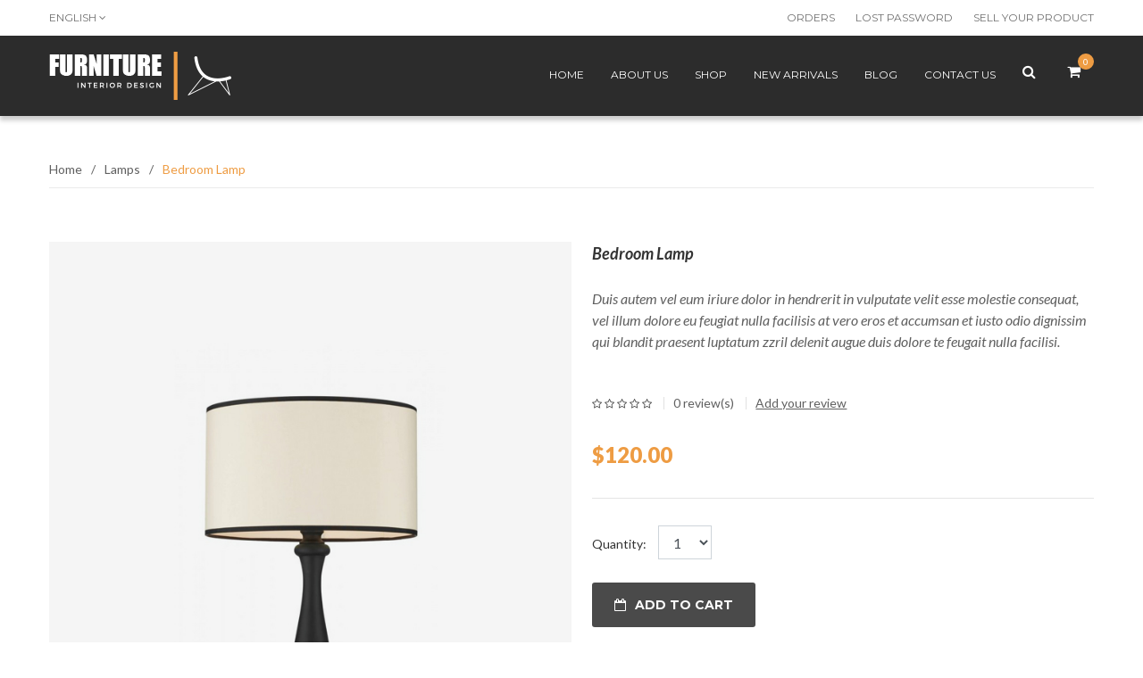

--- FILE ---
content_type: text/html; charset=UTF-8
request_url: https://demo.gridgum.com/wordpress/furniture/product/bedroom-lamp/
body_size: 50741
content:
<!doctype html>
<html lang="en-US">
<head>
    <meta charset="UTF-8">
    <meta name="viewport" content="width=device-width, initial-scale=1, maximum-scale=1.0, user-scalable=no">
    <link rel="profile" href="http://gmpg.org/xfn/11">
    <link rel="pingback" href="https://demo.gridgum.com/wordpress/furniture/xmlrpc.php">

    <title>Bedroom Lamp &#8211; Furniture Multivendor marketplace</title>
<meta name='robots' content='noindex,follow' />
<link rel='dns-prefetch' href='//fonts.googleapis.com' />
<link rel='dns-prefetch' href='//s.w.org' />
<link rel="alternate" type="application/rss+xml" title="Furniture Multivendor marketplace &raquo; Feed" href="https://demo.gridgum.com/wordpress/furniture/feed/" />
<link rel="alternate" type="application/rss+xml" title="Furniture Multivendor marketplace &raquo; Comments Feed" href="https://demo.gridgum.com/wordpress/furniture/comments/feed/" />
<link rel="alternate" type="application/rss+xml" title="Furniture Multivendor marketplace &raquo; Bedroom Lamp Comments Feed" href="https://demo.gridgum.com/wordpress/furniture/product/bedroom-lamp/feed/" />
		<script type="text/javascript">
			window._wpemojiSettings = {"baseUrl":"https:\/\/s.w.org\/images\/core\/emoji\/11\/72x72\/","ext":".png","svgUrl":"https:\/\/s.w.org\/images\/core\/emoji\/11\/svg\/","svgExt":".svg","source":{"concatemoji":"https:\/\/demo.gridgum.com\/wordpress\/furniture\/wp-includes\/js\/wp-emoji-release.min.js?ver=4.9.26"}};
			!function(e,a,t){var n,r,o,i=a.createElement("canvas"),p=i.getContext&&i.getContext("2d");function s(e,t){var a=String.fromCharCode;p.clearRect(0,0,i.width,i.height),p.fillText(a.apply(this,e),0,0);e=i.toDataURL();return p.clearRect(0,0,i.width,i.height),p.fillText(a.apply(this,t),0,0),e===i.toDataURL()}function c(e){var t=a.createElement("script");t.src=e,t.defer=t.type="text/javascript",a.getElementsByTagName("head")[0].appendChild(t)}for(o=Array("flag","emoji"),t.supports={everything:!0,everythingExceptFlag:!0},r=0;r<o.length;r++)t.supports[o[r]]=function(e){if(!p||!p.fillText)return!1;switch(p.textBaseline="top",p.font="600 32px Arial",e){case"flag":return s([55356,56826,55356,56819],[55356,56826,8203,55356,56819])?!1:!s([55356,57332,56128,56423,56128,56418,56128,56421,56128,56430,56128,56423,56128,56447],[55356,57332,8203,56128,56423,8203,56128,56418,8203,56128,56421,8203,56128,56430,8203,56128,56423,8203,56128,56447]);case"emoji":return!s([55358,56760,9792,65039],[55358,56760,8203,9792,65039])}return!1}(o[r]),t.supports.everything=t.supports.everything&&t.supports[o[r]],"flag"!==o[r]&&(t.supports.everythingExceptFlag=t.supports.everythingExceptFlag&&t.supports[o[r]]);t.supports.everythingExceptFlag=t.supports.everythingExceptFlag&&!t.supports.flag,t.DOMReady=!1,t.readyCallback=function(){t.DOMReady=!0},t.supports.everything||(n=function(){t.readyCallback()},a.addEventListener?(a.addEventListener("DOMContentLoaded",n,!1),e.addEventListener("load",n,!1)):(e.attachEvent("onload",n),a.attachEvent("onreadystatechange",function(){"complete"===a.readyState&&t.readyCallback()})),(n=t.source||{}).concatemoji?c(n.concatemoji):n.wpemoji&&n.twemoji&&(c(n.twemoji),c(n.wpemoji)))}(window,document,window._wpemojiSettings);
		</script>
		<style type="text/css">
img.wp-smiley,
img.emoji {
	display: inline !important;
	border: none !important;
	box-shadow: none !important;
	height: 1em !important;
	width: 1em !important;
	margin: 0 .07em !important;
	vertical-align: -0.1em !important;
	background: none !important;
	padding: 0 !important;
}
</style>
<link rel='stylesheet' id='contact-form-7-css'  href='https://demo.gridgum.com/wordpress/furniture/wp-content/plugins/contact-form-7/includes/css/styles.css?ver=5.0.3' type='text/css' media='all' />
<link rel='stylesheet' id='woocommerce-layout-css'  href='https://demo.gridgum.com/wordpress/furniture/wp-content/plugins/woocommerce/assets/css/woocommerce-layout.css?ver=3.4.0' type='text/css' media='all' />
<style id='woocommerce-layout-inline-css' type='text/css'>

	.infinite-scroll .woocommerce-pagination {
		display: none;
	}
</style>
<link rel='stylesheet' id='woocommerce-smallscreen-css'  href='https://demo.gridgum.com/wordpress/furniture/wp-content/plugins/woocommerce/assets/css/woocommerce-smallscreen.css?ver=3.4.0' type='text/css' media='only screen and (max-width: 768px)' />
<link rel='stylesheet' id='woocommerce-general-css'  href='https://demo.gridgum.com/wordpress/furniture/wp-content/plugins/woocommerce/assets/css/woocommerce.css?ver=3.4.0' type='text/css' media='all' />
<style id='woocommerce-inline-inline-css' type='text/css'>
.woocommerce form .form-row .required { visibility: visible; }
</style>
<link rel='stylesheet' id='fontawesome-css'  href='https://demo.gridgum.com/wordpress/furniture/wp-content/plugins/wp-google-maps/css/font-awesome.min.css?ver=4.9.26' type='text/css' media='all' />
<link rel='stylesheet' id='dashicons-css'  href='https://demo.gridgum.com/wordpress/furniture/wp-includes/css/dashicons.min.css?ver=4.9.26' type='text/css' media='all' />
<link rel='stylesheet' id='bootstrap-css'  href='https://demo.gridgum.com/wordpress/furniture/wp-content/themes/gridgum_furniture/css/bootstrap.css?ver=3.3.5' type='text/css' media='all' />
<link rel='stylesheet' id='jquery-ui-css'  href='https://demo.gridgum.com/wordpress/furniture/wp-content/themes/gridgum_furniture/css/jquery-ui.css?ver=1.11.4' type='text/css' media='all' />
<link rel='stylesheet' id='font-awesome-css'  href='https://demo.gridgum.com/wordpress/furniture/wp-content/themes/gridgum_furniture/css/font-awesome.css?ver=4.5.0' type='text/css' media='all' />
<link rel='stylesheet' id='superslides-css'  href='https://demo.gridgum.com/wordpress/furniture/wp-content/themes/gridgum_furniture/css/superslides.css?ver=1.0.0' type='text/css' media='all' />
<link rel='stylesheet' id='gflexslider-css'  href='https://demo.gridgum.com/wordpress/furniture/wp-content/themes/gridgum_furniture/css/gflexslider.css?ver=2.6.1' type='text/css' media='all' />
<link rel='stylesheet' id='style-css'  href='https://demo.gridgum.com/wordpress/furniture/wp-content/themes/gridgum_furniture/css/style.css?ver=1.0.0' type='text/css' media='all' />
<link rel='stylesheet' id='style-main-css'  href='https://demo.gridgum.com/wordpress/furniture/wp-content/themes/gridgum_furniture/style.css?ver=1.0.0' type='text/css' media='all' />
<link rel='stylesheet' id='fancybox-css'  href='https://demo.gridgum.com/wordpress/furniture/wp-content/themes/gridgum_furniture/css/jquery.fancybox.css?ver=1.0.0' type='text/css' media='all' />
<link rel='stylesheet' id='gridgum_furniture-fonts-css'  href='//fonts.googleapis.com/css?family=Open+Sans%3A400%2C300italic%2C300%2C400italic%2C600%2C600italic%2C700%2C700italic%2C800%2C800italic%7CLato%3A100%2C100i%2C300%2C300i%2C400%2C400i%2C700%2C700i%2C900%2C900i%7CMontserrat%3A100%2C100i%2C200%2C200i%2C300%2C300i%2C400%2C400i%2C500%2C500i%2C600%2C600i%2C700%2C700i%2C800%2C800i%2C900%2C900i%7CRaleway%3A100%2C100i%2C200%2C200i%2C300%2C300i%2C400%2C400i%2C500%2C500i%2C600%2C600i%2C700%2C700i%2C800%2C800i%2C900%2C900i%7COswald%3A200%2C300%2C400%2C500%2C600%2C700%7CPoiret+One&#038;ver=1.0.0' type='text/css' media='all' />
<script type='text/javascript' src='https://demo.gridgum.com/wordpress/furniture/wp-includes/js/jquery/jquery.js?ver=1.12.4'></script>
<script type='text/javascript' src='https://demo.gridgum.com/wordpress/furniture/wp-includes/js/jquery/jquery-migrate.min.js?ver=1.4.1'></script>
<link rel='https://api.w.org/' href='https://demo.gridgum.com/wordpress/furniture/wp-json/' />
<link rel="EditURI" type="application/rsd+xml" title="RSD" href="https://demo.gridgum.com/wordpress/furniture/xmlrpc.php?rsd" />
<link rel="wlwmanifest" type="application/wlwmanifest+xml" href="https://demo.gridgum.com/wordpress/furniture/wp-includes/wlwmanifest.xml" /> 
<meta name="generator" content="WordPress 4.9.26" />
<meta name="generator" content="WooCommerce 3.4.0" />
<link rel="canonical" href="https://demo.gridgum.com/wordpress/furniture/product/bedroom-lamp/" />
<link rel='shortlink' href='https://demo.gridgum.com/wordpress/furniture/?p=234' />
<link rel="alternate" type="application/json+oembed" href="https://demo.gridgum.com/wordpress/furniture/wp-json/oembed/1.0/embed?url=https%3A%2F%2Fdemo.gridgum.com%2Fwordpress%2Ffurniture%2Fproduct%2Fbedroom-lamp%2F" />
<link rel="alternate" type="text/xml+oembed" href="https://demo.gridgum.com/wordpress/furniture/wp-json/oembed/1.0/embed?url=https%3A%2F%2Fdemo.gridgum.com%2Fwordpress%2Ffurniture%2Fproduct%2Fbedroom-lamp%2F&#038;format=xml" />
	<noscript><style>.woocommerce-product-gallery{ opacity: 1 !important; }</style></noscript>
			<style type="text/css">.recentcomments a{display:inline !important;padding:0 !important;margin:0 !important;}</style>
		<style type="text/css">/** Mega Menu CSS: disabled **/</style>
</head>

<body class="product-template-default single single-product postid-234 not-front woocommerce woocommerce-page woocommerce-no-js mega-menu-main" data-spy="scroll" data-target="#top1" data-offset="91">
<input type="hidden" class="siteuri" value="https://demo.gridgum.com/wordpress/furniture">
<div id="main">
    <div class="top">
                    <div class="top1-wrapper">
                <div class="container">
                    <div class="top1 clearfix">
                        <div class="top1-left">
                            <div class="headmenu">
<div class="dropdown">

                    <a data-toggle="dropdown" aria-haspopup="true" aria-expanded="false" class="dropdown-toggle" role="button" id="254"  href="https://demo.gridgum.com/wordpress/furniture/#">English <i class="fa fa-angle-down"></i>
                    </a>
<ul class="dropdown-menu" aria-labelledby="254">
<li ><a href="#">Russian</a></li>
</ul>
</div>
</div>
                                                    </div>
                        <div class="top1-right">
                            <ul class="menu-top1">
<li><a href="https://demo.gridgum.com/wordpress/furniture/my-account/orders/" >Orders</a></li>
<li><a href="https://demo.gridgum.com/wordpress/furniture/my-account/lost-password/" >Lost password</a></li>
<li><a href="https://demo.gridgum.com/wordpress/furniture/dashboard/" >Sell Your Product</a></li>
</ul>
                        </div>
                    </div>
                </div>
            </div>
                <div id="top1">
            <div class="top2-wrapper" id="top2">
                <div class="container">
                    <div class="top2 clearfix">
                        <header>
                            <div class="logo_wrapper">
                                <a href="https://demo.gridgum.com/wordpress/furniture" class="logo">
                                                                            <img src="https://demo.gridgum.com/wordpress/furniture/wp-content/themes/gridgum_furniture/images/logo.png" alt="Default logo" class="img-fluid">
                                                                    </a>
                            </div>
                        </header>
                                                    <div class="my_cart_wrapper">
                                <div class="my_cart_button">
                                    <a href="https://demo.gridgum.com/wordpress/furniture/cart/">
                                        <i class="fa fa-shopping-cart" aria-hidden="true"></i>
                                        <span>0</span>
                                    </a>
                                </div>
                                                            </div>
                                                                            <div class="my_search_wrapper">
                                <div class="my_search_button">
                                    <a href="#">
                                        <i class="fa fa-search" aria-hidden="true"></i>
                                    </a>
                                </div>
                                <div class="my_search_popup">
                                    <form class="clearfix" action="https://demo.gridgum.com/wordpress/furniture">
                                        <input type="text" class="form-control" name="s" placeholder="Search...">
                                        <button type="submit" class=""><i class="fa fa-search"></i></button>
                                    </form>
                                </div>
                            </div>
                                                <button class="navbar-toggler" type="button" data-toggle="collapse" data-target="#navbarSupportedContent" aria-controls="navbarSupportedContent" aria-expanded="true" aria-label="Toggle navigation" style="">
                            <span class="navbar-toggler-icon"></span>
                        </button>
                        <div id="mega-menu-wrap-main" class="mega-menu-wrap"><div class="mega-menu-toggle" tabindex="0"><div class="mega-toggle-blocks-left"></div><div class="mega-toggle-blocks-center"></div><div class="mega-toggle-blocks-right"><div class='mega-toggle-block mega-menu-toggle-block mega-toggle-block-1' id='mega-toggle-block-1'><span class='mega-toggle-label'><span class='mega-toggle-label-closed'>MENU</span><span class='mega-toggle-label-open'>MENU</span></span></div></div></div><ul id="mega-menu-main" class="mega-menu max-mega-menu mega-menu-horizontal mega-no-js" data-event="hover_intent" data-effect="fade_up" data-effect-speed="200" data-effect-mobile="disabled" data-effect-speed-mobile="200" data-second-click="close" data-document-click="collapse" data-vertical-behaviour="standard" data-breakpoint="600" data-unbind="true"><li class='mega-menu-item mega-menu-item-type-post_type mega-menu-item-object-page mega-menu-item-home mega-menu-item-has-children mega-menu-megamenu mega-align-bottom-left mega-menu-grid mega-menu-item-261' id='mega-menu-item-261'><a class="mega-menu-link" href="https://demo.gridgum.com/wordpress/furniture/" aria-haspopup="true" tabindex="0">Home</a>
<ul class="mega-sub-menu">
<li class='mega-menu-row' id='mega-menu-261-0'>
	<ul class="mega-sub-menu">
<li class='mega-menu-column mega-menu-columns-3-of-12' id='mega-menu-261-0-0'>
		<ul class="mega-sub-menu">
<li class='mega-menu-item mega-menu-item-type-widget widget_custom_html mega-menu-item-custom_html-28' id='mega-menu-item-custom_html-28'><div class="textwidget custom-html-widget"><div class="menu-item-title">Products Page</div></div></li><li class='mega-menu-item mega-menu-item-type-custom mega-menu-item-object-custom mega-menu-item-241' id='mega-menu-item-241'><a class="mega-menu-link" href="https://demo.gridgum.com/wordpress/furniture/#">Standard Product</a></li><li class='mega-menu-item mega-menu-item-type-custom mega-menu-item-object-custom mega-menu-item-242' id='mega-menu-item-242'><a class="mega-menu-link" href="https://demo.gridgum.com/wordpress/furniture/#">Variable Product</a></li><li class='mega-menu-item mega-menu-item-type-custom mega-menu-item-object-custom mega-menu-item-243' id='mega-menu-item-243'><a class="mega-menu-link" href="https://demo.gridgum.com/wordpress/furniture/#">External Product</a></li><li class='mega-menu-item mega-menu-item-type-custom mega-menu-item-object-custom mega-menu-item-252' id='mega-menu-item-252'><a class="mega-menu-link" href="https://demo.gridgum.com/wordpress/furniture/#">Team & Testimonials</a></li>		</ul>
</li><li class='mega-menu-column mega-menu-columns-3-of-12' id='mega-menu-261-0-1'>
		<ul class="mega-sub-menu">
<li class='mega-menu-item mega-menu-item-type-widget widget_custom_html mega-menu-item-custom_html-29' id='mega-menu-item-custom_html-29'><div class="textwidget custom-html-widget"><div class="menu-item-title">Products elements</div></div></li><li class='mega-menu-item mega-menu-item-type-custom mega-menu-item-object-custom mega-menu-item-244' id='mega-menu-item-244'><a class="mega-menu-link" href="https://demo.gridgum.com/wordpress/furniture/#">Group Product</a></li><li class='mega-menu-item mega-menu-item-type-custom mega-menu-item-object-custom mega-menu-item-245' id='mega-menu-item-245'><a class="mega-menu-link" href="https://demo.gridgum.com/wordpress/furniture/#">Standard Product</a></li><li class='mega-menu-item mega-menu-item-type-custom mega-menu-item-object-custom mega-menu-item-246' id='mega-menu-item-246'><a class="mega-menu-link" href="https://demo.gridgum.com/wordpress/furniture/#">Variable Product</a></li><li class='mega-menu-item mega-menu-item-type-custom mega-menu-item-object-custom mega-menu-item-250' id='mega-menu-item-250'><a class="mega-menu-link" href="https://demo.gridgum.com/wordpress/furniture/#">Skills</a></li>		</ul>
</li><li class='mega-menu-column mega-menu-columns-3-of-12' id='mega-menu-261-0-2'>
		<ul class="mega-sub-menu">
<li class='mega-menu-item mega-menu-item-type-widget widget_custom_html mega-menu-item-custom_html-30' id='mega-menu-item-custom_html-30'><div class="textwidget custom-html-widget"><div class="menu-item-title">Products themes</div></div></li><li class='mega-menu-item mega-menu-item-type-custom mega-menu-item-object-custom mega-menu-item-247' id='mega-menu-item-247'><a class="mega-menu-link" href="https://demo.gridgum.com/wordpress/furniture/#">External Product</a></li><li class='mega-menu-item mega-menu-item-type-custom mega-menu-item-object-custom mega-menu-item-248' id='mega-menu-item-248'><a class="mega-menu-link" href="https://demo.gridgum.com/wordpress/furniture/#">Group Product</a></li><li class='mega-menu-item mega-menu-item-type-custom mega-menu-item-object-custom mega-menu-item-249' id='mega-menu-item-249'><a class="mega-menu-link" href="https://demo.gridgum.com/wordpress/furniture/#">Accordion & Tabs</a></li><li class='mega-menu-item mega-menu-item-type-custom mega-menu-item-object-custom mega-menu-item-253' id='mega-menu-item-253'><a class="mega-menu-link" href="https://demo.gridgum.com/wordpress/furniture/#">Columns</a></li>		</ul>
</li><li class='mega-menu-column mega-menu-columns-3-of-12' id='mega-menu-261-0-3'>
		<ul class="mega-sub-menu">
<li class='mega-menu-item mega-menu-item-type-widget widget_custom_html mega-menu-item-custom_html-33' id='mega-menu-item-custom_html-33'><div class="textwidget custom-html-widget"><div class="menu-item-image">
	<img src="https://demo.gridgum.com/wordpress/furniture/wp-content/themes/gridgum_furniture/images/mega-menu-chair.png" alt="" class="img-fluid"></div></div></li>		</ul>
</li>	</ul>
</li></ul>
</li><li class='mega-menu-item mega-menu-item-type-custom mega-menu-item-object-custom mega-align-bottom-left mega-menu-flyout mega-menu-item-239' id='mega-menu-item-239'><a class="mega-menu-link" href="https://demo.gridgum.com/wordpress/furniture/#about-us" tabindex="0">About us</a></li><li class='mega-menu-item mega-menu-item-type-post_type mega-menu-item-object-page mega-current_page_parent mega-align-bottom-left mega-menu-flyout mega-menu-item-263' id='mega-menu-item-263'><a class="mega-menu-link" href="https://demo.gridgum.com/wordpress/furniture/shop/" tabindex="0">Shop</a></li><li class='mega-menu-item mega-menu-item-type-custom mega-menu-item-object-custom mega-align-bottom-left mega-menu-flyout mega-menu-item-240' id='mega-menu-item-240'><a class="mega-menu-link" href="https://demo.gridgum.com/wordpress/furniture/#new-arrivals" tabindex="0">New Arrivals</a></li><li class='mega-menu-item mega-menu-item-type-post_type mega-menu-item-object-page mega-align-bottom-left mega-menu-flyout mega-menu-item-262' id='mega-menu-item-262'><a class="mega-menu-link" href="https://demo.gridgum.com/wordpress/furniture/blog/" tabindex="0">Blog</a></li><li class='mega-menu-item mega-menu-item-type-post_type mega-menu-item-object-page mega-align-bottom-left mega-menu-flyout mega-menu-item-258' id='mega-menu-item-258'><a class="mega-menu-link" href="https://demo.gridgum.com/wordpress/furniture/contact-us/" tabindex="0">Contact us</a></li></ul></div>
                    </div>
                </div>
            </div>
        </div>

    </div>

<div id="primary" class="content-area"><main id="main" class="site-main" role="main">
            <div class="breadcrumbs1_wrapper">
            <div class="container">
            <div class="breadcrumbs1"><a href="https://demo.gridgum.com/wordpress/furniture">Home</a><span>&#47</span><a href="https://demo.gridgum.com/wordpress/furniture/product-category/lamps/">Lamps</a><span>&#47</span>Bedroom Lamp</div></div></div>
    <div id="content">
        <div class="container">
            
                

<div id="product-234" class="post-234 product type-product status-publish has-post-thumbnail product_cat-lamps product_tag-bedroom product_tag-lamp first instock shipping-taxable purchasable product-type-simple">

	<div class="woocommerce-product-gallery woocommerce-product-gallery--with-images woocommerce-product-gallery--columns-4 images" data-columns="4" style="opacity: 0; transition: opacity .25s ease-in-out;">
    <div class="gslider-wrapper">
        
            <div id="gslider2" class="flexslider flexslider-gslider">
                <ul class="slides">
                                            <li>
                            <img width="700" height="900" src="https://demo.gridgum.com/wordpress/furniture/wp-content/uploads/2018/05/15.jpg" class="attachment-full size-full" alt="" srcset="https://demo.gridgum.com/wordpress/furniture/wp-content/uploads/2018/05/15.jpg 700w, https://demo.gridgum.com/wordpress/furniture/wp-content/uploads/2018/05/15-233x300.jpg 233w, https://demo.gridgum.com/wordpress/furniture/wp-content/uploads/2018/05/15-270x347.jpg 270w, https://demo.gridgum.com/wordpress/furniture/wp-content/uploads/2018/05/15-600x771.jpg 600w" sizes="(max-width: 700px) 100vw, 700px" />                        </li>
                                                        </ul>
            </div>

            </div>
</div>

	<div class="summary entry-summary">
        <div class="product-details-info">
		<div class="title">Bedroom Lamp</div><div class="product-short-description">
    <p>Duis autem vel eum iriure dolor in hendrerit in vulputate velit esse molestie consequat, vel illum dolore eu feugiat nulla facilisis at vero eros et accumsan et iusto odio dignissim qui blandit praesent luptatum zzril delenit augue duis dolore te feugait nulla facilisi.</p>
</div>
<div class="product-wide-review clearfix">
    <div class="product-wide-stars">
                    <i class="fa fa-star-o "></i>
                    <i class="fa fa-star-o "></i>
                    <i class="fa fa-star-o "></i>
                    <i class="fa fa-star-o "></i>
                    <i class="fa fa-star-o "></i>
            </div>
    <div class="product-wide-review-txt">0 review(s)</div>
            <div class="product-wide-review-add"><a href="#tab-reviews" class="woocommerce-review-link tab-opener">Add your review</a></div>
    </div>

<div class="product-details-price"><span class="woocommerce-Price-amount amount"><span class="woocommerce-Price-currencySymbol">&#36;</span>120.00</span></div>

	
	<form class="cart" action="https://demo.gridgum.com/wordpress/furniture/product/bedroom-lamp/" method="post" enctype='multipart/form-data'>
		
		
    <div class="quantity clearfix">
        <div class="form-group">
            <label for="quantity">Quantity:</label>
            <select id="quantity" name="quantity" class="form-control">
                <option selected value="1">1</option><option  value="2">2</option><option  value="3">3</option><option  value="4">4</option><option  value="5">5</option>            </select>
        </div>
    </div>

    
		<button type="submit" name="add-to-cart" value="234" class="single_add_to_cart_button button alt">Add to cart</button>

			</form>

	

        </div>
	</div><!-- .summary -->

	
    <div class="clearfix"></div>
    <div class="tabs3-wrapper">
        <ul class="tabs clearfix" data-tabgroup="third-tab-group">
                            <li class="description_tab active" id="tab-title-description" role="tab" aria-controls="tab-description">
                    <a href="#tab-description">Description</a>
                </li>
                            <li class="additional_information_tab " id="tab-title-additional_information" role="tab" aria-controls="tab-additional_information">
                    <a href="#tab-additional_information">Additional information</a>
                </li>
                            <li class="reviews_tab " id="tab-title-reviews" role="tab" aria-controls="tab-reviews">
                    <a href="#tab-reviews">Reviews (0)</a>
                </li>
                            <li class="tags_tab " id="tab-title-tags" role="tab" aria-controls="tab-tags">
                    <a href="#tab-tags">Product Tags</a>
                </li>
                    </ul>
    </div>
    <div id="third-tab-group" class="tabgroup">
                    <div id="tab-description" >
                
<p>
    <i>
        Duis autem vel eum iriure dolor in hendrerit in vulputate velit esse molestie consequat, vel illum dolore eu feugiat nulla facilisis at vero eros et accumsan et iusto odio dignissim qui blandit praesent luptatum zzril delenit augue duis dolore te feugait nulla facilisi.
Duis autem vel eum iriure dolor in hendrerit in vulputate velit esse molestie consequat, vel illum dolore eu feugiat nulla facilisis at vero eros et accumsan et iusto odio dignissim qui blandit praesent luptatum zzril delenit augue duis dolore te feugait nulla facilisi.
Duis autem vel eum iriure dolor in hendrerit in vulputate velit esse molestie consequat, vel illum dolore eu feugiat nulla facilisis at vero eros et accumsan et iusto odio dignissim qui blandit praesent luptatum zzril delenit augue duis dolore te feugait nulla facilisi.    </i>
</p>

            </div>
                    <div id="tab-additional_information" style="display:none;">
                
<table class="shop_attributes">
	
	
			<tr>
			<th>Color</th>
			<td><p>Black, White</p>
</td>
		</tr>
			<tr>
			<th>Size</th>
			<td><p>M</p>
</td>
		</tr>
	</table>
            </div>
                    <div id="tab-reviews" style="display:none;">
                <div id="reviews" class="woocommerce-Reviews">
    <div id="comments">


        
            <p class="woocommerce-noreviews">There are no reviews yet.</p>

            </div>



    

        <div class="divider1"></div>

        <div class="title4">Add a review</div>

        <div id="note3"></div>
        <div id="review_form_wrapper">
            <div id="review_form">

                	<div id="respond" class="comment-respond">
		<span id="reply-title" class="comment-reply-title"> <small><a rel="nofollow" id="cancel-comment-reply-link" href="/wordpress/furniture/product/bedroom-lamp/#respond" style="display:none;">Cancel reply</a></small></span>			<form action="https://demo.gridgum.com/wordpress/furniture/wp-comments-post.php" method="post" id="ajax-contact-form3" class="comment-form">
				<p class="comment-notes"><span id="email-notes">Your email address will not be published.</span> Required fields are marked <span class="required">*</span></p><div class="col-sm-12" style="padding-left:0;margin-left:0;">
                                <div class="form-group">
                                    <label for="author">Name<span>*</span></label>
                                    <input type="text" class="form-control" id="author" name="author" value=""  aria-required='true'">
                                </div>
                             </div>
<div class="col-sm-12" style="padding-left:0;margin-left:0;">
                                <div class="form-group">
                                    <label for="email">Email<span>*</span></label>
                                    <input type="email" class="form-control" id="email" name="email" value=""  aria-required='true'>
                                </div>
                             </div>
<div class="col-sm-12" style="padding-left:0;margin-left:0;"><div class="comment-form-rating"><label for="rating">Your rating</label><select name="rating" id="rating" aria-required="true" required>
							<option value="">Rate&hellip;</option>
							<option value="5">Perfect</option>
							<option value="4">Good</option>
							<option value="3">Average</option>
							<option value="2">Not that bad</option>
							<option value="1">Very poor</option>
						</select></div></div>
                            <div class="col-sm-12" style="padding-left:0;margin-left:0;">
                                <div class="form-group">
                                    <label for="inputMessage">Comment<span>*</span></label>
                                    <textarea class="form-control" rows="9" id="inputMessage" name="comment"></textarea>
                                </div>
                            </div><p class="form-submit"><input name="submit" type="submit" id="submit" class="btn-default btn-cf-submit3" value="Submit" /> <input type='hidden' name='comment_post_ID' value='234' id='comment_post_ID' />
<input type='hidden' name='comment_parent' id='comment_parent' value='0' />
</p><p style="display: none;"><input type="hidden" id="akismet_comment_nonce" name="akismet_comment_nonce" value="94659e672b" /></p><p style="display: none;"><input type="hidden" id="ak_js" name="ak_js" value="162"/></p>			</form>
			</div><!-- #respond -->
	            </div>
        </div>

    
    <div class="clear"></div>
</div>
            </div>
                    <div id="tab-tags" style="display:none;">
                    <div class="blog-tags-tags">
        <a href="https://demo.gridgum.com/wordpress/furniture/product-tag/bedroom/">bedroom</a>, <a href="https://demo.gridgum.com/wordpress/furniture/product-tag/lamp/">lamp</a>    </div>            </div>
            </div>


    <section class="related products">

        <div class="title4">Related products</div>

        <ul class="products columns-4">

        
            <li class="item post-139 product type-product status-publish has-post-thumbnail product_cat-lamps product_tag-lamps first instock sale featured shipping-taxable purchasable product-type-simple">

    <div class="product">
        <div class="product-inner">

        
	<span class="onsale">Sale!</span>
        
        <figure class="product-media">
            <a href="https://demo.gridgum.com/wordpress/furniture/product/fancy-lamp/" data-id="" class="product-view"><img width="270" height="347" src="https://demo.gridgum.com/wordpress/furniture/wp-content/uploads/2018/05/13-270x347.jpg" class="attachment-woocommerce_thumbnail size-woocommerce_thumbnail wp-post-image" alt="" srcset="https://demo.gridgum.com/wordpress/furniture/wp-content/uploads/2018/05/13-270x347.jpg 270w, https://demo.gridgum.com/wordpress/furniture/wp-content/uploads/2018/05/13-233x300.jpg 233w, https://demo.gridgum.com/wordpress/furniture/wp-content/uploads/2018/05/13-600x771.jpg 600w, https://demo.gridgum.com/wordpress/furniture/wp-content/uploads/2018/05/13.jpg 700w" sizes="(max-width: 270px) 100vw, 270px" /></a>            <div class="product-card">
                                                    <div class="discount">-40%</div>
                            </div>

        </figure>
        <div class="product-caption">
            <div class="product-name">
                <a href="https://demo.gridgum.com/wordpress/furniture/product/fancy-lamp/">Fancy Lamp</a>
            </div>

            <div class="product-price">
                &#36;30            </div>
            <div class="product-icon">
                
                    <a href="https://demo.gridgum.com/wordpress/furniture/product/fancy-lamp/?add-to-cart=139&quantity=1" data-toggle="tooltip" title="" data-original-title="Add to Cart">
                        <i class="fa fa-calendar-o" aria-hidden="true"></i>
                    </a>            </div>
        </div>
    
    </div>
    </div>
</li>

        
            <li class="item post-259 product type-product status-publish has-post-thumbnail product_cat-lamps product_tag-armchair product_tag-chair product_tag-furniture  instock sale featured shipping-taxable purchasable product-type-simple">

    <div class="product">
        <div class="product-inner">

        
	<span class="onsale">Sale!</span>
        
        <figure class="product-media">
            <a href="https://demo.gridgum.com/wordpress/furniture/product/fancy-lamp-copy/" data-id="" class="product-view"><img width="270" height="344" src="https://demo.gridgum.com/wordpress/furniture/wp-content/uploads/2018/05/product02-270x344.jpg" class="attachment-woocommerce_thumbnail size-woocommerce_thumbnail wp-post-image" alt="" srcset="https://demo.gridgum.com/wordpress/furniture/wp-content/uploads/2018/05/product02.jpg 270w, https://demo.gridgum.com/wordpress/furniture/wp-content/uploads/2018/05/product02-235x300.jpg 235w" sizes="(max-width: 270px) 100vw, 270px" /></a>            <div class="product-card">
                                                    <div class="discount">-10%</div>
                            </div>

        </figure>
        <div class="product-caption">
            <div class="product-name">
                <a href="https://demo.gridgum.com/wordpress/furniture/product/fancy-lamp-copy/">Armchair G45/DS</a>
            </div>

            <div class="product-price">
                &#36;45            </div>
            <div class="product-icon">
                
                    <a href="https://demo.gridgum.com/wordpress/furniture/product/fancy-lamp-copy/?add-to-cart=259&quantity=1" data-toggle="tooltip" title="" data-original-title="Add to Cart">
                        <i class="fa fa-calendar-o" aria-hidden="true"></i>
                    </a>            </div>
        </div>
    
    </div>
    </div>
</li>

        
        </ul>

    </section>


</div>


            
            </main></div>        </div>
    </div>
<div class="clearfix"></div>
    <div class="bot3-wrapper" >
                    <div class="to-top-wrapper">
                <a href="#" class="totop">
                    <i class="fa fa-angle-double-up" aria-hidden="true"></i>
                </a>
            </div>
                <div class="container">
            <div class="bot3 clearfix">
                <div class="row">
                    <div class="widget_text col-md-3"><div class="bot3-title">About Store</div><div class="textwidget custom-html-widget">
                <div class="location1">
                  <div class="list1">
                    <i class="fa fa-home" aria-hidden="true"></i>
                    1234 Heaven Stress, Beverly Hill.
                  </div>
                  <div class="list1">
                    <i class="fa fa-phone" aria-hidden="true"></i>
                    (800) 123 456 789
                  </div>
                  <div class="list1">
                    <i class="fa fa-envelope-o" aria-hidden="true"></i>
                    <a href="#"> Contact@erentheme.com</a>
                  </div>
                </div>
                <ul class="cards">
                  <li><img src="https://demo.gridgum.com/wordpress/furniture/wp-content/themes/gridgum_furniture/images/card1.png" alt="" class="img-fluid"></li>
                  <li><img src="https://demo.gridgum.com/wordpress/furniture/wp-content/themes/gridgum_furniture/images/card2.png" alt="" class="img-fluid"></li>
                  <li><img src="https://demo.gridgum.com/wordpress/furniture/wp-content/themes/gridgum_furniture/images/card3.png" alt="" class="img-fluid"></li>
                  <li><img src="https://demo.gridgum.com/wordpress/furniture/wp-content/themes/gridgum_furniture/images/card4.png" alt="" class="img-fluid"></li>
                  <li><img src="https://demo.gridgum.com/wordpress/furniture/wp-content/themes/gridgum_furniture/images/card5.png" alt="" class="img-fluid"></li>
                </ul>
</div></div><div class="widget_text col-md-3"><div class="bot3-title">about store</div><div class="textwidget custom-html-widget">
                <ul class="ul1">
                  <li><a href="#">My Account</a></li>
                  <li><a href="#">Login</a></li>
                  <li><a href="#">My Cart</a></li>
                  <li><a href="#">Wishlist</a></li>
                  <li><a href="#">Checkout</a></li>
                  <li><a href="#">Userinfor</a></li>
                </ul></div></div><div class="widget_text col-md-3"><div class="bot3-title">Information</div><div class="textwidget custom-html-widget">                <ul class="ul1">
                  <li><a href="#">About Us</a></li>
                  <li><a href="#">Careers</a></li>
                  <li><a href="#">Delivery Inforamtion</a></li>
                  <li><a href="#">Privacy Policy</a></li>
                  <li><a href="#">Terms & Condition</a></li>
                  <li><a href="#">Sale products</a></li>
                </ul></div></div><div class="widget_text col-md-3"><div class="bot3-title">Customer Service</div><div class="textwidget custom-html-widget">                <ul class="ul1">
                  <li><a href="#">Shipping Policy</a></li>
                  <li><a href="#">Compensation First</a></li>
                  <li><a href="#">My Account</a></li>
                  <li><a href="#">Return Policy</a></li>
                  <li><a href="#">Contact Us</a></li>
                  <li><a href="#">Shipping Info</a></li>
                </ul></div></div><div class="widget_text col-md-3"><div class="textwidget custom-html-widget"></div></div>                </div>
            </div>
        </div>
    </div>
    <div class="widget_text bot4-wrapper">
        <div class="widget_text container">
          <div class="widget_text bot4 clearfix"><div class="textwidget custom-html-widget">            <div class="copyrights">
              Copyright © 2018 <a href="#" target="_blank">GRIDGUM</a> / All Right Reserved.
            </div>

            <div class="social-wrapper">
              <ul class="social">
                <li><a href="#"><i class="fa fa-facebook"></i></a></li>
                <li><a href="#"><i class="fa fa-twitter"></i></a></li>
                <li><a href="#"><i class="fa fa-rss"></i></a></li>
                <li><a href="#"><i class="fa fa-google-plus"></i></a></li>
                <li><a href="#"><i class="fa fa-linkedin"></i></a></li>
              </ul>
            </div></div></div></div></div>


<script type="application/ld+json">{"@context":"https:\/\/schema.org\/","@graph":[{"@context":"https:\/\/schema.org\/","@type":"BreadcrumbList","itemListElement":[{"@type":"ListItem","position":"1","item":{"name":"Home","@id":"https:\/\/demo.gridgum.com\/wordpress\/furniture"}},{"@type":"ListItem","position":"2","item":{"name":"Lamps","@id":"https:\/\/demo.gridgum.com\/wordpress\/furniture\/product-category\/lamps\/"}},{"@type":"ListItem","position":"3","item":{"name":"Bedroom Lamp"}}]},{"@context":"https:\/\/schema.org\/","@type":"Product","@id":"https:\/\/demo.gridgum.com\/wordpress\/furniture\/product\/bedroom-lamp\/","name":"Bedroom Lamp","image":"https:\/\/demo.gridgum.com\/wordpress\/furniture\/wp-content\/uploads\/2018\/05\/15.jpg","description":"Duis autem vel eum iriure dolor in hendrerit in vulputate velit esse molestie consequat, vel illum dolore eu feugiat nulla facilisis at vero eros et accumsan et iusto odio dignissim qui blandit praesent luptatum zzril delenit augue duis dolore te feugait nulla facilisi.","sku":"","offers":[{"@type":"Offer","price":"120.00","priceSpecification":{"price":"120.00","priceCurrency":"USD","valueAddedTaxIncluded":"false"},"priceCurrency":"USD","availability":"https:\/\/schema.org\/InStock","url":"https:\/\/demo.gridgum.com\/wordpress\/furniture\/product\/bedroom-lamp\/","seller":{"@type":"Organization","name":"Furniture Multivendor marketplace","url":"https:\/\/demo.gridgum.com\/wordpress\/furniture"}}]}]}</script>	<script type="text/javascript">
		var c = document.body.className;
		c = c.replace(/woocommerce-no-js/, 'woocommerce-js');
		document.body.className = c;
	</script>
	<script type='text/javascript'>
/* <![CDATA[ */
var wpcf7 = {"apiSettings":{"root":"https:\/\/demo.gridgum.com\/wordpress\/furniture\/wp-json\/contact-form-7\/v1","namespace":"contact-form-7\/v1"},"recaptcha":{"messages":{"empty":"Please verify that you are not a robot."}}};
/* ]]> */
</script>
<script type='text/javascript' src='https://demo.gridgum.com/wordpress/furniture/wp-content/plugins/contact-form-7/includes/js/scripts.js?ver=5.0.3'></script>
<script type='text/javascript'>
/* <![CDATA[ */
var wc_add_to_cart_params = {"ajax_url":"\/wordpress\/furniture\/wp-admin\/admin-ajax.php","wc_ajax_url":"\/wordpress\/furniture\/?wc-ajax=%%endpoint%%","i18n_view_cart":"View cart","cart_url":"https:\/\/demo.gridgum.com\/wordpress\/furniture\/cart\/","is_cart":"","cart_redirect_after_add":"no"};
/* ]]> */
</script>
<script type='text/javascript' src='https://demo.gridgum.com/wordpress/furniture/wp-content/plugins/woocommerce/assets/js/frontend/add-to-cart.min.js?ver=3.4.0'></script>
<script type='text/javascript'>
/* <![CDATA[ */
var wc_single_product_params = {"i18n_required_rating_text":"Please select a rating","review_rating_required":"yes","flexslider":{"rtl":false,"animation":"slide","smoothHeight":true,"directionNav":false,"controlNav":"thumbnails","slideshow":false,"animationSpeed":500,"animationLoop":false,"allowOneSlide":false},"zoom_enabled":"","zoom_options":[],"photoswipe_enabled":"","photoswipe_options":{"shareEl":false,"closeOnScroll":false,"history":false,"hideAnimationDuration":0,"showAnimationDuration":0},"flexslider_enabled":""};
/* ]]> */
</script>
<script type='text/javascript' src='https://demo.gridgum.com/wordpress/furniture/wp-content/plugins/woocommerce/assets/js/frontend/single-product.min.js?ver=3.4.0'></script>
<script type='text/javascript' src='https://demo.gridgum.com/wordpress/furniture/wp-content/plugins/woocommerce/assets/js/jquery-blockui/jquery.blockUI.min.js?ver=2.70'></script>
<script type='text/javascript' src='https://demo.gridgum.com/wordpress/furniture/wp-content/plugins/woocommerce/assets/js/js-cookie/js.cookie.min.js?ver=2.1.4'></script>
<script type='text/javascript'>
/* <![CDATA[ */
var woocommerce_params = {"ajax_url":"\/wordpress\/furniture\/wp-admin\/admin-ajax.php","wc_ajax_url":"\/wordpress\/furniture\/?wc-ajax=%%endpoint%%"};
/* ]]> */
</script>
<script type='text/javascript' src='https://demo.gridgum.com/wordpress/furniture/wp-content/plugins/woocommerce/assets/js/frontend/woocommerce.min.js?ver=3.4.0'></script>
<script type='text/javascript'>
/* <![CDATA[ */
var wc_cart_fragments_params = {"ajax_url":"\/wordpress\/furniture\/wp-admin\/admin-ajax.php","wc_ajax_url":"\/wordpress\/furniture\/?wc-ajax=%%endpoint%%","cart_hash_key":"wc_cart_hash_52b37ab6962150bc610dc8f19dd0b7ef","fragment_name":"wc_fragments_52b37ab6962150bc610dc8f19dd0b7ef"};
/* ]]> */
</script>
<script type='text/javascript' src='https://demo.gridgum.com/wordpress/furniture/wp-content/plugins/woocommerce/assets/js/frontend/cart-fragments.min.js?ver=3.4.0'></script>
<script type='text/javascript'>
		jQuery( 'body' ).bind( 'wc_fragments_refreshed', function() {
			jQuery( 'body' ).trigger( 'jetpack-lazy-images-load' );
		} );
	
</script>
<script type='text/javascript' src='https://demo.gridgum.com/wordpress/furniture/wp-content/themes/gridgum_furniture/js/superfish.js?ver=1.4.8'></script>
<script type='text/javascript' src='https://demo.gridgum.com/wordpress/furniture/wp-content/themes/gridgum_furniture/js/jquery.superslides.js?ver=0.6.3'></script>
<script type='text/javascript' src='https://demo.gridgum.com/wordpress/furniture/wp-content/themes/gridgum_furniture/js/jquery.fancybox.js?ver=3.2.10'></script>
<script type='text/javascript' src='https://demo.gridgum.com/wordpress/furniture/wp-content/themes/gridgum_furniture/js/jquery.flexslider.js?ver=2.6.1'></script>
<script type='text/javascript' src='https://demo.gridgum.com/wordpress/furniture/wp-content/themes/gridgum_furniture/js/jquery.sticky.js?ver=1.0.0'></script>
<script type='text/javascript' src='https://demo.gridgum.com/wordpress/furniture/wp-content/themes/gridgum_furniture/js/jquery.easing.1.3.js?ver=1.3.0'></script>
<script type='text/javascript' src='https://demo.gridgum.com/wordpress/furniture/wp-content/themes/gridgum_furniture/js/popper.min.js?ver=1.0.0'></script>
<script type='text/javascript' src='https://demo.gridgum.com/wordpress/furniture/wp-content/themes/gridgum_furniture/js/bootstrap.min.js?ver=3.3.5'></script>
<script type='text/javascript' src='https://demo.gridgum.com/wordpress/furniture/wp-includes/js/jquery/ui/core.min.js?ver=1.11.4'></script>
<script type='text/javascript' src='https://demo.gridgum.com/wordpress/furniture/wp-includes/js/jquery/ui/widget.min.js?ver=1.11.4'></script>
<script type='text/javascript' src='https://demo.gridgum.com/wordpress/furniture/wp-includes/js/jquery/ui/mouse.min.js?ver=1.11.4'></script>
<script type='text/javascript' src='https://demo.gridgum.com/wordpress/furniture/wp-includes/js/jquery/ui/slider.min.js?ver=1.11.4'></script>
<script type='text/javascript' src='https://demo.gridgum.com/wordpress/furniture/wp-includes/js/jquery/ui/position.min.js?ver=1.11.4'></script>
<script type='text/javascript' src='https://demo.gridgum.com/wordpress/furniture/wp-includes/js/jquery/ui/tooltip.min.js?ver=1.11.4'></script>
<script type='text/javascript' src='https://demo.gridgum.com/wordpress/furniture/wp-includes/js/jquery/ui/accordion.min.js?ver=1.11.4'></script>
<script type='text/javascript' src='https://demo.gridgum.com/wordpress/furniture/wp-content/themes/gridgum_furniture/js/scripts.js?ver=1.0.0'></script>
<script type='text/javascript' src='https://demo.gridgum.com/wordpress/furniture/wp-includes/js/comment-reply.min.js?ver=4.9.26'></script>
<script type='text/javascript' src='https://demo.gridgum.com/wordpress/furniture/wp-includes/js/hoverIntent.min.js?ver=1.8.1'></script>
<script type='text/javascript'>
/* <![CDATA[ */
var megamenu = {"timeout":"300","interval":"100"};
/* ]]> */
</script>
<script type='text/javascript' src='https://demo.gridgum.com/wordpress/furniture/wp-content/plugins/megamenu/js/maxmegamenu.js?ver=2.4.2'></script>
<script type='text/javascript' src='https://demo.gridgum.com/wordpress/furniture/wp-includes/js/wp-embed.min.js?ver=4.9.26'></script>
<script async="async" type='text/javascript' src='https://demo.gridgum.com/wordpress/furniture/wp-content/plugins/akismet/_inc/form.js?ver=4.0.8'></script>

        <div class="widget_text modal fade" id="modalNewsletter" tabindex="-1" role="dialog">
            <div class="widget_text modal-dialog" role="document">
                <div class="widget_text modal-content">
                    <div class="widget_text modal-header">
                        <button type="button" class="widget_text close" data-dismiss="modal" aria-label="Close"><span aria-hidden="true">&times;</span></button>
                    </div>
                    <div class="widget_text modal-body"><div class="textwidget custom-html-widget">                <div class="modalNewsletter">
                    <div class="row">
                        <div class="col-md-6">
                            <img src="https://demo.gridgum.com/wordpress/furniture/wp-content/themes/gridgum_furniture/images/modalnewsletter.jpg" alt="" class="img-fluid">
                        </div>
                        <div class="col-md-6">
                            <div class="txt1">Get Our Email Letter</div>
                            <div class="txt2">Subscribe to the FlexTop mailing list to receive updates on new arrivals, special offers and other discount information.</div>
                            <form id="popup-form2" class="form-horizontal" action="javascript:void(0);">
                                <div class="row">
                                    <div class="col-md-12">
                                        <div class="form-group">
                                            <label>Name <span>*</span></label>
                                            <input type="text" class="form-control" placeholder="Enter your email">
                                        </div>
                                    </div>
                                </div>

                                <a href="#" class="btn3">Subscribe</a>

                                <div class="checkbox">
                                    <label>
                                        <input type="checkbox" class="dont-show"> Do not show this popup again
                                    </label>
                                </div>
                            </form>
                        </div>
                    </div>

                </div></div>
                    </div>
                </div>
            </div>
        </div></body>
</html>

--- FILE ---
content_type: text/css
request_url: https://demo.gridgum.com/wordpress/furniture/wp-content/themes/gridgum_furniture/css/superslides.css?ver=1.0.0
body_size: 3345
content:
#slides {position: relative; background: #2b2b2b; z-index: 1;}
#slides .slides-container {display: none;}
#slides .scrollable {*zoom: 1; position: relative; top: 0; left: 0; overflow-y: auto; -webkit-overflow-scrolling: touch; height: 100%;}
#slides .scrollable:after {content: ""; display: table; clear: both;}

.slides-navigation {}
.slides-navigation a {position: absolute; z-index: 10; display: block; width: 60px; height: 60px; text-decoration: none; top: 50%; margin-top: -30px; background: rgba(255, 255, 255, 0.2); border-radius: 50%; color: #fff; text-align: center; line-height: 60px;
transition: all 0.3s ease-out; -moz-transition: all 0.3s ease-out; -webkit-transition: all 0.3s ease-out; -o-transition: all 0.3s ease-out;
}
.slides-navigation a.prev {left: 3%;}
.slides-navigation a.next {right: 3%; }
.slides-navigation a:hover{background-color: #fff; color: #1f1f1f;}
.slides-navigation a.next:hover{}

.slides-pagination {
  position: absolute;
  z-index: 3;
  bottom: 5%;
  text-align: center;
  width: 100%;
}
.slides-pagination a {
  width: 17px;
  height: 17px;
  display: inline-block;
  text-indent: -100%;
  overflow: hidden;
  background: #fff;
  margin: 0 5px;
  border-radius:50%; -moz-border-radius:50%; -webkit-border-radius:50%;
  box-shadow: 0px 0px 3px 3px rgba(0, 0, 0, 0.17); moz-box-shadow: 0px 0px 3px 3px rgba(0, 0, 0, 0.17); -webkit-box-shadow: 0px 0px 3px 3px rgba(0, 0, 0, 0.17);
  transition: all 0.3s ease-out; -moz-transition: all 0.3s ease-out; -webkit-transition: all 0.3s ease-out; -o-transition: all 0.3s ease-out;
}

.slides-pagination a:hover, .slides-pagination a.current {
  background: #f2bf02;
}

.slides-container {}
.slides-container .caption{position: absolute; width: 100%; top: 50%; text-align: left; color: #fff; line-height: 1;
-ms-transform: translate(0, -50%);
    -webkit-transform: translate(0, -50%);
    transform: translate(0, -50%);
}
.slides-container .caption .txt1{ font-size: 18px; text-transform: uppercase; font-weight: 700; padding-bottom: 10px;}
.slides-container .caption .txt2{font-family: 'Raleway'; font-weight: 900; font-size: 85px; text-transform: uppercase; line-height: 0.9;}
.slides-container .caption .txt3{font-family: 'Raleway'; font-weight: 400; font-size: 90px; text-transform: uppercase; color: #ee9c43; line-height: 0.9;}
.slides-container .caption .txt4{font-family: 'Lato'; font-size: 18px; font-style: italic; padding-top: 20px; padding-bottom: 20px;}

.slides-container .caption .link1{ padding-top: 10px;}

.slider-link1{display: inline-block; text-decoration: none; color: #fff; font-weight: 700; font-size: 12px; line-height: 20px; padding: 11px 30px; text-transform: uppercase;  background: none; position: relative; overflow: hidden; border: 2px solid #fff;
transition: all 0.3s ease-out; -moz-transition: all 0.3s ease-out; -webkit-transition: all 0.3s ease-out; -o-transition: all 0.3s ease-out;
}
.slider-link1:hover{color: #000; background: #ee9c43; border-color: #ee9c43;}


@media (max-width: 991.98px) {

}

@media (max-width: 767.98px) {
  .slides-container .caption .txt2{font-size: 55px;}
  .slides-container .caption .txt3{font-size: 60px;}
  .slides-container .caption .link1{display: none;}
}

@media (max-width: 575.98px) {
  .slides-container .caption .txt2{font-size: 25px;}
  .slides-container .caption .txt3{font-size: 30px;}
}

--- FILE ---
content_type: text/css
request_url: https://demo.gridgum.com/wordpress/furniture/wp-content/themes/gridgum_furniture/css/gflexslider.css?ver=2.6.1
body_size: 6704
content:
/*
 * jQuery FlexSlider v2.6.1
 * http://www.woothemes.com/flexslider/
 *
 * Copyright 2012 WooThemes
 * Free to use under the GPLv2 and later license.
 * http://www.gnu.org/licenses/gpl-2.0.html
 *
 * Contributing author: Tyler Smith (@mbmufffin)
 *
 */
/* ====================================================================================================================
 * RESETS
 * ====================================================================================================================*/
.flexslider .flex-container a:hover,
.flexslider .flex-slider a:hover {
  outline: none;
}
.flexslider .slides,
.flexslider .slides > li,
.flexslider .flex-control-nav,
.flexslider .flex-direction-nav {
  margin: 0;
  padding: 0;
  list-style: none;
}
.flexslider .flex-pauseplay span {
  text-transform: capitalize;
}
/* ====================================================================================================================
 * BASE STYLES
 * ====================================================================================================================*/
.flexslider {
  margin: 0;
  padding: 0;
}
.flexslider .slides > li {
  display: none;
  -webkit-backface-visibility: hidden;
}
.flexslider .slides img {
  width: 100%;
  display: block;
}
.flexslider .slides:after {
  content: "\0020";
  display: block;
  clear: both;
  visibility: hidden;
  line-height: 0;
  height: 0;
}
html[xmlns] .flexslider .slides {
  display: block;
}
* html .flexslider .slides {
  height: 1%;
}
.no-js .flexslider .slides > li:first-child {
  display: block;
}
/* ====================================================================================================================
 * DEFAULT THEME
 * ====================================================================================================================*/
.flexslider {
  margin: 0;
  background: #fff;
  position: relative;
  zoom: 1;
}
.flexslider .slides {
  zoom: 1;
}
.flexslider .slides img {
  height: auto;
  -moz-user-select: none;
}
.flexslider .flex-viewport {
  max-height: 2000px;
  -webkit-transition: all 1s ease;
  -moz-transition: all 1s ease;
  -ms-transition: all 1s ease;
  -o-transition: all 1s ease;
  transition: all 1s ease;
}
body.loading .flexslider .flex-viewport {
  max-height: 300px;
}
.flexslider .carousel li {
  margin-right: 5px;
}
.flexslider .flex-direction-nav {
  *height: 0;
}
.flexslider .flex-direction-nav a {
  text-decoration: none;
  display: block;
  width: 44px;
  height: 64px;
  margin: -32px 0 0;
  position: absolute;
  top: 50%;
  z-index: 10;
  overflow: hidden;
  cursor: pointer;
  font-size: 50px;
  line-height: 64px;
  text-align: center;
  color: #ee9c43;
  -webkit-transition: all 0.3s ease-in-out;
  -moz-transition: all 0.3s ease-in-out;
  -ms-transition: all 0.3s ease-in-out;
  -o-transition: all 0.3s ease-in-out;
  transition: all 0.3s ease-in-out;

}
.flexslider .flex-direction-nav a:hover{color: #000;}
.flexslider .flex-direction-nav .flex-prev {
  left: 0;
}
.flexslider .flex-direction-nav .flex-next {
  right: 0;
}
.flexslider .flex-direction-nav .flex-prev:hover {

}
.flexslider .flex-direction-nav .flex-next:hover {

}
.flexslider .flex-direction-nav .flex-disabled {
  opacity: 0!important;
  filter: alpha(opacity=0);
  cursor: default;
  z-index: -1;
}
.flexslider .flex-pauseplay a {
  display: block;
  width: 20px;
  height: 20px;
  position: absolute;
  bottom: 5px;
  left: 10px;
  opacity: 0.8;
  z-index: 10;
  overflow: hidden;
  cursor: pointer;
  color: #000;
}
.flexslider .flex-pauseplay a:before {
  font-size: 20px;
  display: inline-block;
  content: '\f004';
}
.flexslider .flex-pauseplay a:hover {
  opacity: 1;
}
.flexslider .flex-pauseplay a.flex-play:before {
  content: '\f003';
}
.flexslider .flex-control-nav {
  width: 100%;
  position: absolute;
  bottom: -40px;
  text-align: center;
}
.flexslider .flex-control-nav li {
  margin: 0 6px;
  display: inline-block;
  zoom: 1;
  *display: inline;
}
.flexslider .flex-control-paging li a {
  width: 11px;
  height: 11px;
  display: block;
  background: #666;
  background: rgba(0, 0, 0, 0.5);
  cursor: pointer;
  text-indent: -9999px;
  -webkit-box-shadow: inset 0 0 3px rgba(0, 0, 0, 0.3);
  -moz-box-shadow: inset 0 0 3px rgba(0, 0, 0, 0.3);
  -o-box-shadow: inset 0 0 3px rgba(0, 0, 0, 0.3);
  box-shadow: inset 0 0 3px rgba(0, 0, 0, 0.3);
  -webkit-border-radius: 20px;
  -moz-border-radius: 20px;
  border-radius: 20px;
}
.flexslider .flex-control-paging li a:hover {
  background: #333;
  background: rgba(0, 0, 0, 0.7);
}
.flexslider .flex-control-paging li a.flex-active {
  background: #000;
  background: rgba(0, 0, 0, 0.9);
  cursor: default;
}
.flexslider .flex-control-thumbs {
  margin: 5px 0 0;
  position: static;
  overflow: hidden;
}
.flexslider .flex-control-thumbs li {
  width: 25%;
  float: left;
  margin: 0;
}
.flexslider .flex-control-thumbs img {
  width: 100%;
  height: auto;
  display: block;
  opacity: .7;
  cursor: pointer;
  -moz-user-select: none;
  -webkit-transition: all 1s ease;
  -moz-transition: all 1s ease;
  -ms-transition: all 1s ease;
  -o-transition: all 1s ease;
  transition: all 1s ease;
}
.flexslider .flex-control-thumbs img:hover {
  opacity: 1;
}
.flexslider .flex-control-thumbs .flex-active {
  opacity: 1;
  cursor: default;
}

.flexslider-carousel{margin-top: 20px;}
.flexslider-carousel .flex-direction-nav a{width: 20px; font-size: 30px;}

.flexslider-carousel .flex-direction-nav .flex-prev {
  left: -20px;
}
.flexslider-carousel .flex-direction-nav .flex-next {
  right: -20px;
}
.flexslider-carousel .flex-direction-nav .flex-prev:hover {

}
.flexslider-carousel .flex-direction-nav .flex-next:hover {

}

.flexslider-carousel.flexslider .slides > li{position: relative; z-index: 1; background: #fff; cursor: pointer;}
.flexslider-carousel.flexslider .slides > li img{opacity: 1; filter:alpha(opacity=100);
transition: all 0.3s ease-out; -moz-transition: all 0.3s ease-out; -webkit-transition: all 0.3s ease-out; -o-transition: all 0.3s ease-out;
}
.flexslider-carousel.flexslider .slides > li:hover img,
.flexslider-carousel.flexslider .slides > li.flex-active-slide img {
  opacity: 1; filter:alpha(opacity=100);
}
.flexslider-carousel.flexslider .slides > li:after{display: block; content: ''; position: absolute; left: 0; top: 0; width: 100%; height: 100%; background: none; border: 2px solid transparent;
transition: all 0.3s ease-out; -moz-transition: all 0.3s ease-out; -webkit-transition: all 0.3s ease-out; -o-transition: all 0.3s ease-out;
}
.flexslider-carousel.flexslider .slides > li:hover:after,
.flexslider-carousel.flexslider .slides > li.flex-active-slide:after {
  border: 2px solid #ee9c43;
}

--- FILE ---
content_type: text/css
request_url: https://demo.gridgum.com/wordpress/furniture/wp-content/themes/gridgum_furniture/css/style.css?ver=1.0.0
body_size: 58225
content:
/* Global properties ======================================================== */
a[href^="tel:"] { color: inherit; text-decoration: none;}
::selection{ background:#ee9c43!important; color:#fff}
::-moz-selection{ background:#ee9c43!important; color:#fff}

a{ color:#ee9c43; text-decoration: underline; outline:none}
a:hover{ color:#ee9c43; text-decoration: none; outline:none}

body{ background:#fff; border:0; color:#606060; min-width: 320px; font-family: 'Lato';}

#main{margin: 0 auto; position: relative; overflow: hidden;}

.clearfix2:before,
.clearfix2:after {
  content: " ";
  display: table;
}
.clearfix2:after {
  clear: both;
}

/* ============================= header ====================== */
.top{position: relative; z-index: 10;}

.top1-wrapper{position: relative; background: #fff;}
.top1{position: relative; font-size: 12px; font-family: 'Montserrat'; color: #707070; text-transform: uppercase; padding: 11px 0;}
.top1 a{text-decoration: none; color: #707070;}
.top1 a:hover{color: #000;}

.top1-left{float: left;}

.dropdown-menu{padding: 30px; font-size: 12px; border-radius: 0; min-width: 0; border: none; margin-left: -10px; background: #fff; box-shadow: 0 0 25px rgba(0, 0, 0, 0.2);}
.dropdown-menu li{display: block; border-bottom: 1px solid #f1f1f1; padding: 10px 0;}
.dropdown-menu li:first-child{}
.dropdown-menu a{display: block; padding: 1px 10px 1px 10px; display: block; text-decoration: none; color: #606060; font-size: 14px; border-left: 3px solid transparent; position: relative;
  transition: all 0.3s ease-out;}
.dropdown-menu a:hover{color: #ee9c43; border-left-color: #ee9c43;}



.headmenu {display: inline-block; padding-right: 20px;}
.headmenu .dropdown{}
.headmenu .dropdown-toggle{}
.headmenu .dropdown-toggle:after{display: none;}

.top1-right{float: right;}

.menu-top1{padding: 0; margin: 0; list-style: none;}
.menu-top1 li{display: inline-block; margin-left: 20px;}
.menu-top1 a{display: block;}
.menu-top1 a:hover{color: #ee9c43;}

#top1{position: relative;}

#top2{position: relative; z-index: 40;}

.top2-wrapper{position: relative; background: #2c2c2c; }
.not-front .top2-wrapper{box-shadow: 0px 5px 5px rgba(0, 0, 0, 0.2);}
.is-sticky .top2-wrapper{box-shadow: 0px 5px 5px rgba(0, 0, 0, 0.2);}
.top2{position: relative;}

header{position: absolute; left: 0; top: 50%; z-index: 30;
  -ms-transform: translate(0, -50%);
  -webkit-transform: translate(0, -50%);
  transform: translate(0, -50%);
}

.my_cart_wrapper{float: right; margin-top: 0px;}
.my_cart_wrapper:hover .my_cart_popup{display: block;}
.my_cart_button{position: relative; margin-bottom: 40px; margin-top: 20px; margin-left: 20px;}
.my_cart_button a{display: block; text-decoration: none; color: #fff; font-size: 16px; line-height: 20px; padding-top: 10px; padding-right: 15px;}
.my_cart_button a i{display: inline-block;}
.my_cart_button a span{position: absolute; right: 0px; top: 0; background: #ee9c43; width: 18px; height: 18px; text-align: center; color: #fff; line-height: 18px; font-size: 10px;border-radius:50%;}

.my_cart_popup{ display: none; width: 300px; background: #fff; position: absolute; right: 0; z-index: 61; padding: 0; box-shadow: 0px 0px 10px rgba(0, 0, 0, 0.4);}
.my_cart_item{background: #fff; padding: 20px; position: relative;}
.my_cart_item_close{position: absolute; right: 15px;top: 16px; color: #2d2d2d; font-size: 12px; text-decoration: none; padding: 5px;}
.my_cart_item_close:hover{color: #ee9c43;}
.my_cart_item figure{float: left; margin-right: 15px;}
.my_cart_item .caption{overflow: hidden; font-size: 14px; color: #156192;}
.my_cart_item .txt1 a{color: #8c8c8c; text-decoration: none; font-family: 'Lato'; font-style: italic;}
.my_cart_item .txt2{padding-top: 15px; font-family: 'Lato'; font-size: 12px; color: #9a9a9a;}
.my_cart_item .txt3{color: #79b6c8; font-family: 'Lato'; font-weight: 900;}

.my_cart_shipping{margin: 0px 20px; font-size: 14px; color: #454545; background: #fff; border-top: 1px solid #e5e5e5; padding: 10px 0;}
.my_cart_shipping .left{float: left; text-transform: uppercase;}
.my_cart_shipping .right{float: right;}

.my_cart_subtotal{font-size: 16px; font-weight: bold; color: #454545; padding: 0px 20px;}
.my_cart_subtotal .left{float: left; text-transform: uppercase;}
.my_cart_subtotal .right{float: right; }

.my_cart_buttons{background: #303030; margin-top: 10px; padding: 20px;}

.my_cart_view_cart{display: block; text-align: center; text-decoration: none; font-size: 12px; color: #888888; background: none; padding: 10px; font-weight: 700; margin-bottom: 15px; border-radius:0px; border: 2px solid #888888; text-transform: uppercase;
  transition: all 0.3s ease-out;
}
.my_cart_view_cart:hover{background: #ee9c43; color: #fff; border-color: #ee9c43;}

.my_cart_check_out{display: block; text-align: center; text-decoration: none; font-size: 12px; color: #fff; background: #ee9c43; padding: 10px; font-weight: 700; margin-bottom: 0; border-radius:0px; border: 2px solid #ee9c43; text-transform: uppercase;
  transition: all 0.3s ease-out;
}
.my_cart_check_out:hover{background: none; color: #888888; border-color: #888888;}

.my_search_wrapper{float: right; margin-top: 0px; }
.my_search_wrapper:hover .my_search_popup{display: block;}
.my_search_button{position: relative; margin-bottom: 40px; margin-top: 20px; margin-left: 20px;}
.my_search_button a{display: block; text-decoration: none; color: #fff; font-size: 16px; line-height: 20px; padding-top: 10px; padding-right: 15px;}
.my_search_button a i{display: inline-block;}

.my_search_popup{ display: none; width: 470px; background: #fff; position: absolute; right: 0; z-index: 61; padding: 0; box-shadow: 0px 0px 10px rgba(0, 0, 0, 0.4);}
.my_search_popup .form-control{border: 1px solid #fff; border-radius:0; color: #555555;}
.my_search_popup .form-control:focus{box-shadow: none; moz-box-shadow: none; -webkit-box-shadow: none; border-color: #fff;}
.my_search_popup button{border:0;cursor:pointer;position: absolute; right: 0px; top: 0px; text-align: center; width: 38px; line-height: 38px; color: #79b6c8; background: none;}
.my_search_popup button:hover{color: #ee9c43; background: none;}
.my_search_popup button i{font-size: 16px; line-height: 38px;}

/* ============================= content ====================== */
.breadcrumbs1_wrapper{position: relative;}
.breadcrumbs1{padding: 50px 0 10px; font-weight: 400; line-height: 20px; color: #ee9c43; font-size: 14px; border-bottom: 1px solid #ebebeb; margin-bottom: 10px;}
.breadcrumbs1 a{color: #606060; text-decoration: none; display: inline-block; }
.breadcrumbs1 a:hover{color: #ee9c43; text-decoration: none;}
.breadcrumbs1 span{display: inline-block; margin: 0 10px; color: #606060;}

#content{position: relative; padding-top: 50px; padding-bottom: 50px;}

.sidebar-block{margin-bottom: 50px;}

.sidebar-title{font-family: 'Oswald'; font-weight: 700; text-transform: uppercase; color: #222222; font-size: 18px; padding-bottom: 20px; position: relative; margin-bottom: 20px;}
.sidebar-title:before{content: ''; display: block; width: 30px; height: 3px; background: #222222; position: absolute; left: 0; bottom: 0;}

.accordion{margin-bottom: 0px;}
.accordion .ui-accordion-header{font-size: 14px; font-weight: 700; text-transform: uppercase; color: #222222; font-family: 'Montserrat'; padding: 10px 30px 10px 0px; border: none; border-bottom: 1px solid #d9d9d9; margin-bottom: 10px; position: relative;}
.accordion .ui-accordion-header:after{content: '+'; position: absolute; right: 0; top: 10px; font-weight: normal; font-size: 16px; font-family: 'Lato';}
.accordion .ui-accordion-header:focus{outline: none;}
.accordion .ui-accordion-header-active{background: none; color: #222222;}
.accordion .ui-accordion-header-active:after{content: '-';}
.accordion .ui-accordion-header .ui-accordion-header-icon{display: none;}
.accordion .ui-accordion-header-active .ui-accordion-header-icon{display: none;}
.accordion .ui-accordion-content{padding: 10px 0; border: none; line-height:1.5; font-size: 16px; overflow-x: hidden;}

.ul2{position: relative; padding: 0; margin: 0; list-style: none;}
.ul2 li{display: block; padding-bottom: 10px;}
.ul2 li a{display: block; padding-right: 10px; font-size: 14px; color: #606060; text-decoration: none;
  transition: all 0.3s ease-out;
}
.ul2 li a:hover{color: #ee9c43; padding-left: 10px; padding-right: 0;}

.sidebar-sub-title{position: relative; font-family: 'Montserrat'; font-weight: bold; font-size: 14px; color: #222222; text-transform: uppercase; padding-bottom: 10px; margin-bottom: 20px; border-bottom: 1px solid #e5e5e5; padding-top: 10px;}

.ul3{position: relative; padding: 0; margin: 0 0 20px; list-style: none; font-size: 14px;}
.ul3 li{display: block; padding-bottom: 10px;}
.ul3 li a{position: relative; padding-right: 40px; display: block; color: #606060; text-decoration: none;}
.ul3 li a:hover{color: #ee9c43;}
.ul3 li a span{position: absolute; right: 0; top: 0; color: #c2c2c2;}

.ul3 li.is-active a {color: #ee9c43;}

.woocommerce-widget-layered-nav-list{position: relative !important; padding: 0 !important; margin: 0 0 20px !important; list-style: none !important; font-size: 14px !important;}
.woocommerce-widget-layered-nav-list li{display: block !important; padding-bottom: 10px !important;}
.woocommerce-widget-layered-nav-list li a{position: relative !important; display:inline-block !important; color: #606060 !important; text-decoration: none !important;}
.woocommerce-widget-layered-nav-list li a:hover{color: #ee9c43 !important;}
.woocommerce-widget-layered-nav-list li span{float:right !important;display:inline-block !important; color: #c2c2c2 !important;}




.price_slider{border-radius: 2px; border: 1px solid #ebebeb; height: 10px; background: #ebebeb; margin-bottom: 15px;border-radius:5px; -moz-border-radius:5px; -webkit-border-radius:5px;}
.price_slider .ui-slider-range{background: #eeac65; border-radius: 0; top: -1px; height: 10px;}
.price_slider .ui-slider-handle{background: #fff; width: 18px; height: 18px; border-radius: 50%; top: -5px; border: 5px solid #eeac65; outline: none; margin-left: -9px; box-shadow: 0 0 1px #cdcdcd; moz-box-shadow: 0 0 1px #cdcdcd; -webkit-box-shadow: 0 0 1px #cdcdcd;}


.from, .to{padding: 0; border: none; background: none; float: left; display: block; font-size: 14px; font-weight: 500; width: 70px;}
.to{float: right; text-align: right;}



.slider-range-txt{padding-bottom: 10px;}
.slider-range-txt span{font-weight: 500;}

.slider-range-text{padding-bottom: 15px;}

.pane1{margin-bottom: 40px;}

.tabs2-wrapper{display: inline-block; vertical-align: top; padding-right: 25px;}
.tabs2-wrapper .tabs{display: inline-block; padding: 0; margin: 0; list-style: none; line-height: 0; font-size: 0;vertical-align: top;}
.tabs2-wrapper .tabs li{display: inline-block; margin-right: 5px;}
.tabs2-wrapper .tabs li a{display: block; background: #f4f4f4; line-height: 34px; padding: 0; width: 34px; text-align: center; color: #333e48; font-size: 14px;}
.tabs2-wrapper .tabs li a:hover, .tabs2-wrapper .tabs li.active a{color: #fff; background: #ee9c43;}

.sorting1{display: inline-block; vertical-align: top;}
.sorting1 .dropdown-toggle {border: none; padding: 0 15px; background: #f4f4f4!important; outline: none;display: block; width: 100%; text-align: left; font-size: 13px; line-height: 34px; color: #333e48;}
.sorting1 .dropdown-toggle:focus, .sorting1 .dropdown-toggle:hover, .sorting1 .dropdown-toggle:active{background: none; outline: none; box-shadow: none; color: #000!important;}
.sorting1 .dropdown-toggle .caret{display: inline-block; width: 7px; height: 4px; border: none; background: url(../images/caret2.png) 0 0 no-repeat; margin-left: 10px; display: none;}
.sorting1 .open > .dropdown-toggle{color: #000;}
.sorting1 .dropdown-menu {min-width: 100%; margin: 0; padding: 0; left: 0; right: auto; margin-top: 0px; border-radius: 0; border: 1px solid #f4f4f4; box-shadow: none; z-index: 41; background: #fff;}
.sorting1 .dropdown-menu li{border-top: 1px solid #f4f4f4;}
.sorting1 .dropdown-menu li:first-child{border-top: none;}
.sorting1 .dropdown-menu a{display: block; font-size: 13px; line-height: 20px; padding: 4px 10px 4px 10px; color: #156192; text-decoration: none;}
.sorting1 .dropdown-menu a:hover{background: #ee9c43; color: #fff;}


.showing-results{float: right; color: #333333; padding-top: 7px; border-bottom: 1px solid #b2b2b2; text-transform: uppercase; font-size: 14px;}
.showing-results span{color: #333333;}

.pagination{float: left; display: block; border-radius: 0; margin-bottom: 0;}
.pane4{text-align: center;}
.pane4 .pagination{float: none;}

.page-item{display: inline-block; margin: 0 4px;}
.page-link{margin-left: 0; background: #dbdddc; border-radius: 50%; font-size: 14px; text-align: center; width: 35px; line-height: 35px; border: none; padding: 0; text-decoration: none; color: #fff;}
.page-link:hover{background: #535353; color: #fff;}
.page-item.active .page-link{background: #ee9c43}
.page-item:first-child .page-link{margin-left: 0; border-radius: 50%;}
.page-item:last-child .page-link{margin-right: 0; border-radius: 50%;}

.product-wide{position: relative; margin-bottom: 30px;}
.product-wide-inner{position: relative;}
.product-wide-media{margin: 0 30px 0 0; position: relative; float: left;}
.product-wide-view{display: block; position: relative;}
.product-wide-view img{width: auto; position: relative; display: block;
  transition: all 0.3s ease-out;
}
.product-wide-view:hover img{opacity: 0.8;}
.product-wide-caption{position: relative; overflow: hidden;}
.product-wide-name{font-family: 'Lato'; font-size: 16px; font-weight: 700; color: #606060; font-style: italic; padding-bottom: 25px;}
.product-wide-name a{color: #606060; text-decoration: none;}
.product-wide-description{font-style: italic; padding-bottom: 20px;}
.product-wide-review{font-size: 14px; padding-bottom: 10px;}
.product-wide-stars{padding-bottom: 10px; color: #4e4e4e; display: inline-block;}
.product-wide-stars i{font-size: 12px; margin-right: 0px;}
.product-wide-stars .active{color: #ee9c43;}
.product-wide-review-txt{display: inline-block; padding-left: 10px; margin-left: 10px; border-left: 1px solid #e1e1e1; line-height: 1;}
.product-wide-review-add{display: inline-block; padding-left: 10px; margin-left: 10px; border-left: 1px solid #e1e1e1; line-height: 1;}
.product-wide-review-add a{color: #606060;}
.product-wide-price{font-family: 'Lato'; font-weight: 900; color: #ee9c43; font-size: 18px; padding-bottom: 20px;}
.product-wide-add-to-cart{display: inline-block; vertical-align: top;}
.product-wide-add-to-cart a{display: block; text-decoration: none; text-align: center; color: #fff; background: #4a4a4a; font-size: 14px; line-height: 20px; padding: 15px 25px; border-radius:3px; font-family: 'Montserrat'; font-weight: 700; text-transform: uppercase; margin-right: 7px; margin-bottom: 10px;
  transition: all 0.3s ease-out;
}
.product-wide-add-to-cart a:hover{background: #ee9c43; color: #fff;}
.product-wide-add-to-cart a i{padding-right: 10px;}
.product-wide-links{display: inline-block; vertical-align: top;}
.product-wide-links a{display: inline-block; width: 50px; height: 50px; background: #fff; text-align: center; color: #606060; line-height: 48px; text-decoration: none; border-radius:3px; border: 1px solid #c8c8c8; margin-right: 7px; margin-bottom: 10px;
  transition: all 0.3s ease-out;
}
.product-wide-links a:hover{background: #ee9c43; border-color: #ee9c43; color: #fff;}

.product-details-info{}
.product-details-info .title{font-size: 18px; color: #333333; font-weight: 700; font-style: italic; padding-bottom: 25px;}
.product-short-description{font-style: italic; padding-bottom: 30px;}
.product-details-price{color: #ee9c43; font-weight: 900; font-size: 24px; padding-top: 10px;}


.product-share-list a{text-decoration: none; display: inline-block; margin: 0 3px 3px 0;}

.tabs3-wrapper{display: block; padding-top: 50px; }

#third-tab-group{padding-bottom: 50px;}

.tabs3-wrapper .tabs{display: block; padding: 5px 0; margin: 0 0 30px; list-style: none; border-bottom: 1px solid #eeeeee; font-family: 'Oswald'; font-weight: 700; text-transform: uppercase;}
.tabs3-wrapper .tabs li{display: inline-block; margin-right: 50px;}
.tabs3-wrapper .tabs li a{display: block; color: #333333; font-size: 18px; font-weight: 700; padding: 5px 0; text-decoration: none;}
.tabs3-wrapper .tabs li a:hover, .tabs3-wrapper .tabs li.active a{color: #ee9c43;}

.table-responsive1{margin-bottom: 20px;}
.table1{border-bottom: 1px solid #dddddd;}
.table1 th{font-family: 'Montserrat'; font-size: 13px; color: #333333; text-transform: uppercase; font-weight: 700; border-top: none;}
.table1 > tbody > tr > td{vertical-align: middle; padding: 30px 8px;}
.table1 .col1{width: 14%;}
.table1 .col2{width: 14%;}
.table1 .col3{width: 30%;}
.table1 .col4{width: 14%;}
.table1 .col5{width: 14%;}
.table1 .col5{width: 14%;}

.product-shopping-cart{}
.product-shopping-cart a{font-size: 14px; color: #000000; text-decoration: none;}
.product-shopping-cart-description{font-style: italic; font-size: 14px;}

.product-shopping-cart-price{font-weight: 900; font-size: 14px; color: #ee9c43;}

.product-shopping-cart-quantity{width: 100px;}

.product-shopping-cart-total-price{font-weight: 900; font-size: 14px; color: #ee9c43; position: relative; padding-right: 20px;}
.product-shopping-cart-total-price .close{position: absolute; right: 0; top: 0; font-weight: 400; color: #ee9c43;}

.pane3{padding-bottom: 50px;}

.continue-shopping-wrapper{float: left;}

.clear-shopping-cart-wrapper{float: right;}

.update-shopping-cart-wrapper{float: right; padding-right: 40px;}

.ul4{padding: 0 0 20px; display: block; margin: 0; list-style: none;}
.ul4 li{display: block; position: relative; padding: 15px 100px 15px 0; border-bottom: 1px solid #e5e5e5; font-size: 14px; font-weight: 900; color: #333;}
.ul4 li div{position: absolute; right: 0; top: 10px; font-size: 18px; font-weight: 900; color: #303030;}

.post-short{margin-bottom: 80px;}
.post-short-header{margin-bottom: 15px;}
.post-short-image{position: relative; background: #000;}
.post-short-image a{position: relative; display: block;}
.post-short-image a img{width: 100%; position: relative;
  transition: all 0.3s ease-out;
}
.post-short-image a:hover img{opacity: 0.5;}
.post-short-image a span{width: 70px; height: 70px; background: #79b6c8; border-radius: 50%; text-align: center; line-height: 70px; display: block; color: #fff; font-size: 24px; position: absolute; left: 50%; margin-left: -35px; top: 50%; margin-top: -35px; opacity: 0;
  transition: all 0.3s ease-out;
}
.post-short-image a:hover span{opacity: 1;}
.post-short-story{}
.post-short-additional{font-size: 12px; text-transform: uppercase; color: #555555; font-weight: bold; margin-bottom: 10px;}
.post-short-posted{ float: left; padding-right: 20px; margin-right: 20px; border-right: 1px solid #b8b8b9;}
.post-short-by{float: left;}
.post-short-date{float: right; color: #afafaf;}
.post-short-story-body{}

.recent{margin-bottom: 20px;}
.recent a{display: block; text-decoration: none;}
.recent a figure{float: left; margin-right: 15px; margin-bottom: 0; position: relative;}
.recent a figure img{position: relative;}
.recent a figure em{position: absolute; left: 0; top: 0; width: 100%; height: 100%; opacity: 0;
  transition: all 0.3s ease-out;
}
.recent a:hover figure em{opacity: 1;}
.recent a .caption{overflow: hidden; padding-top: 0px; font-style: italic;}
.recent a .caption .txt1{color: #333333; font-weight: 400; font-size: 14px; padding-bottom: 5px; line-height: 1.4;
  transition: all 0.3s ease-out;
}
.recent a:hover .caption .txt1{color: #aaaaaa;}
.recent a .caption .txt2{font-size: 12px; color: #aaaaaa;
  transition: all 0.3s ease-out;
}
.recent a:hover .caption .txt2{color: #333333;}

.ul5{display: block; padding: 0; margin: 0; list-style: none;}
.ul5 li{display: block; padding-bottom: 10px;}
.ul5 li a{display: block; font-size: 14px; color: #888888; text-decoration: none;}
.ul5 li a:hover{color: #ee9c43;}

.post-full{}
.post-full-header{margin-bottom: 30px;}
.post-full-image{}
.post-full-image img{width: 100%;}
.post-full-date{color: #afafaf; padding-bottom: 20px;}
.post-full-story{}
.post-full-story-body{ padding-bottom: 20px;}
.posted-in{padding-left: 30px; margin-bottom: 40px; position: relative;}
.posted-in i{position: absolute; left: 0; top: 5px;}
.posted-in a{text-decoration: none;}

.share-to-frends-wrapper{border-top: 1px solid #e5e5e5; border-bottom: 1px solid #e5e5e5; padding: 18px 0; margin-bottom: 50px; font-family: 'Montserrat'; font-size: 12px;}
.share-to-friends{float: left;}
.share-to-friends-txt{display: inline-block; padding-right: 15px; vertical-align: top; text-transform: uppercase; font-weight: bold;}
.share-to-friends-icons{display: inline-block; vertical-align: top;}

.social2{ display: block; margin: 0; padding: 0; list-style: none;}
.social2 li{display: inline-block; margin: 0px; border-left: 1px solid #eeeeee; float: left;}
.social2 li:first-child{border-left: none;}
.social2 li a{display: block; text-decoration: none; font-size: 16px; color: #333e48; text-align: center; line-height: 18px; padding: 0 15px;
  transition: all 0.3s ease-out;
}
.social2 li a:hover{color: #ee9c43;}

.blog-tags{float: right;}
.blog-tags-txt{display: inline-block; vertical-align: top; padding-right: 10px; text-transform: uppercase; font-weight: bold;}
.blog-tags-tags{display: inline-block; vertical-align: top; color: #9f9f9f; font-style: italic;}
.blog-tags-tags a{color: #9f9f9f; text-decoration: none;}

.comment-block{margin-bottom: 30px;}
.comment-block figure{float: left; margin-right: 20px;}
.comment-block figure img{border-radius:50%; border: 3px solid #ee9c43;}
.comment-block .caption{overflow: hidden; font-size: 14px; padding-top: 10px;}
.comment-block .caption .txt1{padding-bottom: 10px; color: #333333;}
.comment-block .caption .txt2{font-style: italic;}
.comment-block.left1{margin-left:100px;}
@media (max-width: 767px) {
  .comment-block.left1{margin-left:30px;}
}

.divider1{background: #e5e5e5; height: 1px; margin-top: 50px; margin-bottom: 50px;}

.page-not-found{text-align: center; }
.page-not-found .txt1{font-size: 200px; color: #e5e5e5; line-height: 1.2; font-family: 'Montserrat'; font-weight: 700;}
.page-not-found .txt2{font-size: 24px; font-weight: 700; color: #7b7b7b; font-family: 'Montserrat'; text-transform: uppercase; padding-bottom: 20px;}
.page-not-found .txt3{font-size: 50px; font-weight: 700; color: #303030; font-family: 'Oswald'; text-transform: uppercase; padding-bottom: 20px;}

.s-form-wrapper{position: relative; margin-left: auto; margin-right: auto; max-width: 750px; margin-top: 50px; margin-bottom: 50px;}
.s-form-wrapper .form-control{border: 2px solid #d7d7d7; border-radius:0px; padding-top: 12px; padding-bottom: 11px; color: #7e7e7e; background: #fff; padding-left: 20px; padding-right: 110px; font-size: 13px;}
.s-form-wrapper .form-control:focus{box-shadow: none; moz-box-shadow: none; -webkit-box-shadow: none; border-color: #d7d7d7;}
.s-form-wrapper button{position: absolute; right: 0px; top: 0px; text-align: center; width: 100px; line-height: 47px; color: #303030; background: none; font-size: 12px; font-weight: 700; text-decoration: none; border-radius:0; text-transform: uppercase; font-family: 'Montserrat';
  transition: all 0.3s ease-out; -moz-transition: all 0.3s ease-out; -webkit-transition: all 0.3s ease-out; -o-transition: all 0.3s ease-out;
}
.s-form-wrapper button:hover{color: #ee9c43; background: none;}

#google_map{position: relative; height: 600px; margin-bottom: 40px;}


#home{position: relative;}

#about-us{position: relative; display: table; width: 100%; background: #1a161f;}
#about-us .left_box_wrapper{display: table-cell; width: 50%; vertical-align: middle;background: url(../images/video1_bg.jpg) center center no-repeat; background-size: cover;}
#about-us .left_box{position: relative; padding: 150px 10%; text-align: center;}
#about-us .right_box_wrapper{display: table-cell; width: 50%; vertical-align: middle; background: url(../images/video1.jpg) center center no-repeat; background-size: cover; position: relative;}
#about-us .txt1{font-family: 'Oswald'; font-size: 24px; text-transform: uppercase; color: #201f1f; font-weight: 700; padding-bottom: 10px;}
#about-us .txt2{font-family: 'Lato'; font-style: italic; padding-bottom: 40px;}
#about-us .txt3{font-family: 'Lato'; font-style: italic; padding-bottom: 30px; position: relative;}
#about-us .txt3:after{content: ''; display: block; width: 40px; height: 2px; background: #1f1f1f; position: absolute; left: 50%; margin-left: -20px; bottom: 0;}

.video1 a{display: block; width: 100%; height: 100%; position: absolute; left: 0; top: 0;outline: none;}
.video1 .over1{position: absolute; left: 50%; top: 50%; color: #fff; font-size: 50px; opacity: 0.8;
  -ms-transform: translate(-50%, -50%);
  -webkit-transform: translate(-50%, -50%);
  transform: translate(-50%, -50%);
}

#coupon{position: relative; padding: 30px 0; background: #fff;}
.coupon{position: relative; border: 1px dashed #c2c2c2; padding: 35px;}
.coupon .txt1{text-align: center; color: #1f1f1f; text-transform: uppercase; font-weight: bold;}
.coupon .txt2{position: absolute; right: 0; top: 5px; background: #ee9c43; color: #fff; font-family: 'Lato'; font-size: 12px; font-weight: bold; text-transform: uppercase; padding: 6px 10px 6px 20px;}
.coupon .txt2:before{content: ''; position: absolute; left: 0; top: 0; width: 0; height: 0;border-style: solid;border-width: 15px 0 15px 10px;border-color: transparent transparent transparent #fff;}
.coupon .txt2:after{content: ''; display: block; width: 20px; height: 33px; background: url(../images/scissors.png) right 0 no-repeat; position: absolute; left: 100%; top: -5px;}

#new-arrivals{position: relative; padding-top: 80px; padding-bottom: 80px;}

.banner{padding-bottom: 30px;}
.banner a{display: block; text-decoration: none;
  transition: all 0.3s ease-out;
}
.banner a:hover{opacity: 0.8;}
.banner img{width: 100%;}

.product{position: relative; margin-bottom: 30px;}
.page-listing .product{margin-bottom: 60px;}
.product-inner{position: relative;}
.product-media{margin: 0 0 15px; position: relative;}
.product-view{display: block; position: relative; overflow: hidden;}
.product-view img{width: 100%; position: relative; display: block;
  transition: all 0.3s ease-out;
  -webkit-backface-visibility: hidden;
}
.product-view:hover img{opacity: 0.8;}
.product-caption{position: relative; padding-right: 30px;}
.product-name{font-family: 'Lato'; font-size: 16px; color: #606060; font-style: italic; padding-bottom: 5px;}
.product-name a{color: #606060; text-decoration: none;}
.product-price{font-family: 'Lato'; font-weight: 900; color: #ee9c43; font-size: 14px;}
.product-icon{position: absolute; right: 0; top: 0; font-size: 18px; color: #5b5b5b;}
.product-icon a{color: #5b5b5b; text-decoration: none;}
.product-icon a:hover{color: #ee9c43;}
.product-card{position: absolute; left: -15px; top: 0; white-space: nowrap; margin-left: 100%; width: 1000px;
  -webkit-transform: rotate(90deg);
  transform: rotate(90deg);
  -webkit-transform-origin: 0 0;
  transform-origin: 0 0;
}
.product-card .new{background: #ee9c43; display: inline-block; float: left; position: relative; z-index: 2; font-size: 11px; color: #fff; text-transform: uppercase; line-height: 28px; padding: 0 15px;}
.product-card .new:before{content: ''; width: 0;height: 0;border-style: solid;border-width: 14px 7px 0 0;border-color: #ee9c43 transparent transparent transparent; position: absolute; right: -7px; top: 0;}
.product-card .new:after{content: ''; width: 0;height: 0;border-style: solid;border-width: 14px 0 0 7px;border-color: transparent transparent transparent #ee9c43 ; position: absolute; right: -7px; bottom: 0;}

.product-card .discount{background: #535353; display: inline-block; float: left; position: relative; z-index: 1; font-size: 11px; color: #fff; text-transform: uppercase; line-height: 28px; padding: 0 15px;}
.product-card .discount:before{content: ''; width: 0;height: 0;border-style: solid;border-width: 14px 7px 0 0;border-color: #535353 transparent transparent transparent; position: absolute; right: -7px; top: 0;}
.product-card .discount:after{content: ''; width: 0;height: 0;border-style: solid;border-width: 14px 0 0 7px;border-color: transparent transparent transparent #535353 ; position: absolute; right: -7px; bottom: 0;}

#creative-design{position: relative; background: url(../images/pattern1.jpg);}
#creative-design .inner{background: url(../images/lamp.png) right top no-repeat;}
#creative-design .caption{padding-top: 150px; padding-bottom: 150px; padding-left: 5%; padding-right: 40%; text-align: center; color: #1f1f1f; line-height: 1;}
#creative-design .caption .txt1{text-transform: uppercase;font-family: 'Poiret One'; font-size: 60px; }
#creative-design .caption .txt2{text-transform: uppercase; font-weight: bold; font-size: 60px; font-family: 'Raleway'; font-weight: 900; padding-bottom: 20px;}
#creative-design .caption .txt3{font-family: 'Poiret One'; font-size: 24px; padding-bottom: 30px;}

#featured-products{position: relative; padding-top: 80px; padding-bottom: 80px;}

#sign-up-to-newsletter{position: relative; background: url(../images/pattern2.jpg);}
#sign-up-to-newsletter .inner{background: url(../images/chair.jpg) left center no-repeat;}
#sign-up-to-newsletter .inner2{background: url(../images/green.jpg) right center no-repeat; background-size: auto 100%;}
#sign-up-to-newsletter .caption{padding: 120px 0;}

.subscribe-to{position: relative;}
.subscribe-to .form-control{border: 2px solid #d7d7d7; border-radius:0; color: #606060; background: url(../images/pattern2.jpg); padding-top: 10px; padding-bottom: 10px;}
.subscribe-to .form-control:focus{box-shadow: none; moz-box-shadow: none; -webkit-box-shadow: none; border-color: #676767;}
.subscribe-to a{position: absolute; right: 0px; top: 0px; text-align: center; width: 48px; line-height: 48px; color: #676767; background: none;}
.subscribe-to a:hover{color: #ee9c43; background: none;}
.subscribe-to a i{font-size: 16px; line-height: 38px;}

#bestsellers{position: relative; padding-top: 50px; padding-bottom: 50px;}

.product-small{position: relative; margin-bottom: 30px;}
.product-small-inner{position: relative;}
.product-small-media{margin: 0 20px 0 0; position: relative; float: left;}
.product-small-view{display: block; position: relative;}
.product-small-view img{width: auto; position: relative; display: block;
  transition: all 0.3s ease-out;
}
.product-small-view:hover img{opacity: 0.8;}
.product-small-caption{position: relative; overflow: hidden;}
.product-small-name{font-family: 'Lato'; font-size: 16px; color: #606060; font-style: italic; padding-bottom: 10px;}
.product-small-name a{color: #606060; text-decoration: none;}
.product-small-stars{padding-bottom: 10px; color: #4e4e4e;}
.product-small-stars i{font-size: 12px; margin-right: 0px;}
.product-small-stars .active{color: #ee9c43;}
.product-small-price{font-family: 'Lato'; font-weight: 900; color: #ee9c43; font-size: 14px;}

#from-our-blog{position: relative; padding-top: 50px; padding-bottom: 50px;}

.from-blog{position: relative; padding: 15px; border: 1px solid #ebebeb; margin-bottom: 30px;}
.from-blog-inner{position: relative;}
.from-blog-inner figure{position: relative; margin-bottom: 20px;}
.from-blog-inner figure img{position: relative; width: 100%; display: block;}
.from-blog-inner .date{position: absolute; left: 0; top: 0; text-align: center; background: #ee9c43; width: 70px; font-weight: bold; text-transform: uppercase; line-height: 40px; font-size: 18px; color: #fff;}
.from-blog-inner .date span{display: block; background: #fff; color: #ee9c43; font-size: 10px;}
.from-blog-inner .caption{text-align: center;}
.from-blog-inner .caption .txt1{font-size: 14px; color: #2d2d2d; font-weight: bold; text-transform: uppercase; padding-bottom: 15px;}
.from-blog-inner .caption .txt2{font-family: 'Lato'; font-style: italic; font-size: 14px; padding-bottom: 15px;}
.from-blog-inner .caption .txt3{padding-bottom: 15px;}

#partners{position: relative; padding-top: 50px; padding-bottom: 50px;}
.partner{position: relative; width: 20%; float: left; margin-bottom: 30px;}
.partner a{display: block; text-align: center; padding: 0 15px;}
.partner a img{position: relative; opacity: 0.6;
  transition: all 0.3s ease-out;
}
.partner a:hover img{opacity: 1;}

#creative-design2{position: relative; background: #fff; box-shadow: 0px 5px 5px rgba(0, 0, 0, 0.2);}
#creative-design2 .inner{background: url(../images/chair2.jpg) left center no-repeat;}
#creative-design2 .inner2{background: url(../images/green2.jpg) right center no-repeat; background-size: auto 100%;}
#creative-design2 .caption{padding: 100px 0; text-align: center; line-height: 1;}
#creative-design2 .txt1{font-family: 'Poiret One'; font-size: 60px; color: #1f1f1f; text-transform: uppercase;}
#creative-design2 .txt2{font-family: 'Raleway'; font-size: 60px; color: #ee9c43; text-transform: uppercase; font-weight: 900;}
#creative-design2 .txt3{font-family: 'Poiret One'; font-size: 24px; color: #1f1f1f; padding: 30px 0;}




/* ============================= footer ====================== */
.bot1-wrapper{position: relative;background: url(../images/pattern3.jpg);}
.bot1{position: relative; text-align: center; padding: 80px 0; color: #8c8c8c; font-style: italic; font-family: 'Lato';}
.logo2{padding-bottom: 30px;}

.social-wrapper{ padding-top: 15px;}
.social{display: block; padding: 0; margin: 0;list-style: none;}
.social li{display: inline-block; border-left: 1px dotted #8e8e8e; padding: 0 10px 0 15px;}
.social li:first-child{border-left: none;}
.social a{display: block; color: #8e8e8e; line-height: 10px;
  transition: all 0.3s ease-out;
}
.social a:hover{color: #ee9c43;}

.bot2-wrapper{position: relative;background: #2d2d2d; text-align: center; padding: 19px 0; color: #999999; font-size: 14px; font-family: 'Lato';}
.bot2-wrapper a{color: #ee9c43; text-decoration: none;}

.bot3-wrapper{position: relative;background: url(../images/pattern3.jpg); padding-top: 100px; padding-bottom: 70px; overflow: hidden; font-family: 'Lato';}
.bot3-wrapper:before{
  content: "";
  position: absolute;
  background: #fff;
  height: 100%;
  left: auto;
  right: 50%;
  width: 180px;
  bottom: 100%;
  z-index: 3;
  -ms-transform: skewY(10deg);
  -webkit-transform: skewY(10deg);
  transform: skewY(10deg);
  transform-origin: 0%;
}
.bot3-wrapper:after{
  content: "";
  position: absolute;
  background: #fff;
  height: 100%;
  left: 50%;
  right: auto;
  width: 180px;
  bottom: 100%;
  z-index: 3;
  -ms-transform: skewY(-10deg);
  -webkit-transform: skewY(-10deg);
  transform: skewY(-10deg);
  transform-origin: 100%;
}
.bot3{position: relative;}

.to-top-wrapper{position: absolute; left: 50%; margin-left: -25px; top: 8px; z-index: 10;}
.to-top-wrapper a{width: 50px; height: 50px; display: block; line-height: 50px; text-align: center; border-radius: 50%; background: #ee9c43; color: #fff; font-size: 20px; position: relative; z-index: 5;
  transition: all 0.3s ease-out;
}
.to-top-wrapper a:hover{color: #ee9c43; background: #fff;}
.to-top-wrapper:before{content: ''; display: block; width: 100px; height: 100px; border: 1px dashed rgba(255, 255, 255, 0.1); border-radius: 50%; position: absolute; left: -25px; top: -25px;}
.to-top-wrapper:after{content: ''; display: block; width: 75px; height: 75px; border: 1px dashed rgba(255, 255, 255, 0.1); border-radius: 50%; position: absolute; left: -12px; top: -12px;}

.bot3-title{position: relative; margin-top: 30px; margin-bottom: 30px; border-left: 2px solid #ee9c43; line-height: 1; font-family: 'Oswald'; font-weight: bold; color: #fff; font-size: 16px; text-transform: uppercase; padding-left: 15px;}

.location1{position: relative; background: url(../images/location1.png) left center no-repeat; background-size: contain; padding-bottom: 20px;}

.list1{position: relative; padding-left: 30px; font-size: 14px; color: #8e8e8e; margin-bottom: 15px;}
.list1 a{color: #8e8e8e; text-decoration: none;}
.list1 i{position: absolute; left: 0; top: 3px; font-size: 16px; color: #ee9c43;}

.list2{position: relative; padding-left: 45px; margin-bottom: 30px;}
.list2 .txt1{font-size: 14px; color: #333333; margin-bottom: 5px; font-family: 'Montserrat'; font-weight: 700; text-transform: uppercase;}
.list2 .txt2{color: #606060;}
.list2 .txt2 a{color: #606060; text-decoration: none;}
.list2 i{position: absolute; left: 0; top: 3px; font-size: 25px; color: #ee9c43;}

.cards{padding: 0; margin: 0; list-style: none;}
.cards li{display: inline-block; padding: 0 10px 10px 0;}

.ul1{position: relative; padding: 0; margin: 0; list-style: none; font-size: 14px;}
.ul1 li{display: block; padding-bottom: 7px;}
.ul1 li a{position: relative; color: #8e8e8e; padding-left: 20px; text-decoration: none;}
.ul1 li a:hover{color: #ee9c43;}
.ul1 li a:before{content: ''; display: block; width: 5px; height: 5px; background: #8e8e8e; position: absolute; left: 0; top: 6px; border-radius: 50%; }
.ul1 li a:hover:before{background: #ee9c43;}

.bot4-wrapper{position: relative;background: #2d2d2d; text-align: center; padding: 19px 0; color: #999999; font-size: 14px; font-family: 'Lato';}
.bot4-wrapper .social-wrapper{float: right; padding-top: 0;}
.copyrights{float: left;}
.copyrights a{color: #ee9c43; text-decoration: none;}






/* ============================= main menu ====================== */
.navbar_{display: block; float: right; padding: 0; position: static;}
.navbar_ .navbar-toggler{float: right; padding: 4px 12px; font-size: 20px; line-height: 1; background-color: transparent; border: 1px solid transparent; border-radius: 4px; margin: 0; color: rgba(255,255,255,.5); border-color: rtransparent; margin-top: 25px; margin-bottom: 25px;}
.navbar_ .navbar-toggler-icon{background-image: url("data:image/svg+xml;charset=utf8,%3Csvg viewBox='0 0 30 30' xmlns='http://www.w3.org/2000/svg'%3E%3Cpath stroke='rgba(255, 255, 255, 0.5)' stroke-width='2' stroke-linecap='round' stroke-miterlimit='10' d='M4 7h22M4 15h22M4 23h22'/%3E%3C/svg%3E");}
.navbar_ .navbar-collapse{clear: both;}
.navbar_ .navbar-nav{display: block; padding: 0; margin: 0;}
.navbar_ .navbar-nav > li{display: block; float: left; white-space: nowrap; margin-left: 10px;}
.navbar_ .navbar-nav > li:first-child{margin-left: 0;}
.navbar_ .navbar-nav > li > .nav-link i{padding-left: 3px}
.navbar_ .navbar-nav > li > .nav-link{display: block; text-decoration: none; font-family: 'Montserrat'; font-size: 12px; line-height: 87px; padding: 0 10px; margin: 0; color: #fff; text-transform: uppercase; border-bottom: 3px solid transparent;
  transition: all 0.3s ease-out;
}
.navbar_ .navbar-nav > li > .nav-link:focus{color: #fff;border-bottom-color: transparent;}
.navbar_ .navbar-nav > li > .nav-link:hover,
.navbar_ .navbar-nav > li.sfHover > .nav-link,
.navbar_ .navbar-nav > li.sfHover > .nav-link:hover,
.navbar_ .navbar-nav > li > .nav-link.active,
.navbar_ .navbar-nav > li > .nav-link.active:hover,
.navbar_ .navbar-nav > li > .nav-link.active:focus{color: #ee9c43; border-bottom-color: #ee9c43;}

.navbar_ .navbar-nav > li.sub-menu-2{position: relative;}
.navbar_ .navbar-nav > li.sub-menu-2 .sf-mega{display: none; width: auto;border-radius:0; -moz-border-radius:0; -webkit-border-radius:0; right: auto; left: 0; padding: 30px;}
.navbar_ .navbar-nav > li.sub-menu-2 .sf-mega ul{display: block; padding: 0; margin: 0; list-style: none;}
.navbar_ .navbar-nav > li.sub-menu-2 .sf-mega ul li{display: block; position: relative;border-bottom: 1px solid #f1f1f1; padding: 10px 0;}
.navbar_ .navbar-nav > li.sub-menu-2 .sf-mega ul li a i{position: absolute; right: 0px; top: 7px}
.navbar_ .navbar-nav > li.sub-menu-2 .sf-mega ul li a{padding: 1px 10px 1px 10px;display: block; text-decoration: none; color: #606060; font-size: 14px; border-left: 3px solid transparent; position: relative;
  transition: all 0.3s ease-out;
}
.navbar_ .navbar-nav > li.sub-menu-2 .sf-mega ul li a:hover{color: #ee9c43; border-left-color: #ee9c43;}

.navbar_ .navbar-nav > li.sub-menu-2 .sf-mega ul li .sf-mega{left: 100%; margin-left: 30px; top: 0; margin-top: -30px;}



.sf-mega{position: absolute; display: none; right: 0; top: 100%; list-style: none; zoom: 1; z-index: 1; margin: 0; padding:30px 0 30px 30px; background: #fff; width: 100%;box-shadow: 0 0 25px rgba(0, 0, 0, 0.2); max-width: 900px;}

.sf-mega-ul{display: block; padding: 0; margin: 0; list-style: none;}


.wp-caption { display:block; }
.wp-caption-text {color:#606060;font-style: italic;}
.gallery-caption {display: block;}
.bypostauthor {font-weight:bold;}
.alignright {float:right;}
.aligncenter {text-align:center; margin:0 auto;}


.children{position: absolute; display: none; right: 0; top: 100%; list-style: none; zoom: 1; z-index: 1; margin: 0; padding:30px 0 30px 30px; background: #fff; width: 100%;box-shadow: 0 0 25px rgba(0, 0, 0, 0.2); max-width: 900px;}









.mega-hide-arrow > a{padding-right:10px !important;}
.mega-hide-arrow:after{content:'' !important;display:none;}

.mega-menu-columns-1-of-12{float: left; width: 8%; padding-right: 20px;}
.mega-menu-columns-2-of-12{float: left; width: 16%; padding-right: 20px;}
.mega-menu-columns-3-of-12{float: left; width: 25%; padding-right: 20px;}
.mega-menu-columns-4-of-12{float: left; width: 33%; padding-right: 20px;}
.mega-menu-columns-5-of-12{float: left; width: 25%; padding-right: 20px;}
.mega-menu-columns-6-of-12{float: left; width: 50%; padding-right: 20px;}
.mega-menu-columns-7-of-12{float: left; width: 58%; padding-right: 20px;}
.mega-menu-columns-8-of-12{float: left; width: 66%; padding-right: 20px;}
.mega-menu-columns-9-of-12{float: left; width: 75%; padding-right: 20px;}
.mega-menu-columns-10-of-12{float: left; width: 83%; padding-right: 20px;}
.mega-menu-columns-11-of-12{float: left; width: 91%; padding-right: 20px;}
.mega-menu-columns-12-of-12{float: left; width: 100%; padding-right: 20px;}



.menu-item-title{font-family: 'Montserrat'; font-size: 14px; font-weight: 700; color: #3c3c3c; border-left: 2px solid #79b6c8; padding-left: 10px; margin-bottom: 10px; text-transform: uppercase;}

.mega-menu-row .mega-sub-menu .mega-sub-menu{position:static; box-shadow:none; display: block; padding: 30px 30px; margin: 0 ; list-style: none;}
.mega-menu-row .mega-sub-menu .mega-sub-menu li{display: block; border-bottom: 1px solid #f1f1f1;}
.mega-menu-row .mega-sub-menu .mega-sub-menu li a{display: block; color: #606060; text-decoration: none; padding:14px 10px 14px 0; font-size: 14px;
  transition: all 0.3s ease-out;
}
.mega-menu-row .mega-sub-menu .mega-sub-menu li a:hover{color: #ee9c43; padding-left: 10px; padding-right: 0;}

.menu-item-image{}
.menu-item-image img{width: 100%;}

.no-padding {padding:0 !important;}
.no-padding .mega-sub-menu {padding:0 !important; margin-top:30px !important;}
.no-border li {border:0 !important;}
/* ============================= main layout ====================== */
h2{font-family: 'Montserrat'; font-weight: 700; font-size: 14px; text-transform: uppercase; color: #2d2d2d; padding: 0; margin: 15px 0 20px;}
h2 a{color: #2d2d2d; text-decoration: none;}





.title1{text-align: center; font-family: 'Oswald'; font-weight: bold; font-size: 24px; color: #201f1f; text-transform: uppercase; padding-top: 30px; padding-bottom: 20px;}
.title2{text-align: center; font-family: 'Lato'; font-weight: 400; font-size: 16px; color: #606060; font-style: italic; padding-bottom: 50px;}
.title3{font-family: 'Oswald'; font-weight: bold; font-size: 20px; color: #201f1f; text-transform: uppercase; padding-top: 30px; padding-bottom: 30px;}
.title4{font-family: 'Oswald'; font-weight: 700; text-transform: uppercase; color: #222222; font-size: 18px; padding-bottom: 20px; position: relative; margin-bottom: 25px;}
.title4:before{content: ''; display: block; width: 30px; height: 3px; background: #222222; position: absolute; left: 0; bottom: 0;}








/* === */
.modal-header{padding: 0; border: none;}
.modal-header .close{padding: 0; margin: 0; font-weight: 400; position: absolute;right: -20px;top: -20px; width: 40px; height: 40px; background: #ee9c43; text-align: center; line-height: 40px; color: #fff; border-radius:25px; opacity: 1; z-index: 2;}
.modal-body{padding: 30px;}

.modalQuickView{}
.modalQuickView .title{font-size: 16px; color: #222222; font-weight: bold; text-transform: uppercase; padding-bottom: 20px; position: relative;margin-bottom: 20px;}
.modalQuickView .title:after{content: ''; display: block; width: 30px; height: 3px; background: #ee9c43; position: absolute; left: 0; bottom: 0; }
.modalQuickView .sub-title{font-size: 18px; color: #222222; padding-bottom: 20px; font-weight: 700; font-style: italic;}
.modalQuickView .text{font-size: 14px; color: #606060; padding-bottom: 20px; font-style: italic;}

.product-modal-review{position: relative;margin-bottom: 15px;}
.product-modal-stars{float: left; color: #4e4e4e;font-size: 0; padding-top: 6px; margin-bottom: 5px;}
.product-modal-stars i{font-size: 12px; margin-right: 1px;}
.product-modal-stars .active{color: #ee9c43;}
.product-modal-review-txt{float: left; color: #555555; font-size: 14px; margin-bottom: 5px; font-style: italic; font-family: 'Lato'; padding-left: 20px;}
.product-modal-price{font-size: 24px; color: #ee9c43; font-weight: 900; font-family: 'Lato'; padding-bottom: 20px;}
.product-modal-total-price{float: right; font-size: 18px; color: #ee9c43; font-weight: 900; font-family: 'Lato'; padding-top: 5px;}
.product-modal-options{font-size: 18px; color: #222222; font-weight: bold; padding-bottom: 20px; position: relative;margin-bottom: 20px; border-top: 1px solid #e8e8e8; padding-top: 20px;}
.product-modal-options:after{content: ''; display: block; width: 30px; height: 3px; background: #ee9c43; position: absolute; left: 0; bottom: 0; }

#popup-form .form-group{}
#popup-form label{font-weight: normal; margin-bottom: 5px; color: #333333; font-size: 14px;}
#popup-form label span{color: #ff1313;}
#popup-form .required-fiields{color: #ff1313; margin-bottom: 15px; text-align: right; font-size: 14px;}
#popup-form select{border-radius: 0;}
#popup-form .quanty{}
#popup-form .quanty select{display: inline-block; width: 50px; margin-left: 10px;}

#modalNewsletter .modal-content{background: url(../images/modalnewsletterbg.jpg) center center no-repeat #fff; background-size: cover;}

.modalNewsletter{}
.modalNewsletter img{width: 100%;}
.modalNewsletter .txt1{padding-top: 90px; font-size: 24px; font-weight: 700; color: #333333; font-family: 'Oswald'; text-transform: uppercase;}
.modalNewsletter .txt2{padding-top: 10px; font-size: 16px; padding-bottom: 30px; font-family: 'Lato'; color: #666666; font-style: italic;}


#popup-form2{display: block;}
#popup-form2 .form-group{margin-left: 0; margin-right: 0; margin-bottom: 30px;}
#popup-form2 .form-group label{display: none;}

#popup-form2 input{border-radius: 0px;}

#popup-form2 .checkbox{padding-top: 30px; }
#popup-form2 .checkbox label{font-style: italic;}

#popup-form3{margin-top: 30px; padding-top: 30px; border-top: 1px solid #e5e5e5; padding-bottom: 20px;}
#popup-form3 .form-group{}
#popup-form3 label{font-weight: normal; margin-bottom: 5px; color: #333333; font-size: 14px;}
#popup-form3 label span{color: #ff1313;}
#popup-form3 .required-fiields{color: #ff1313; margin-bottom: 15px; text-align: left; font-size: 14px;}
#popup-form3 select{border-radius: 0;}
#popup-form3 .quanty{padding-bottom: 10px;}
#popup-form3 .quanty select{display: inline-block; width: 50px; margin-left: 10px;}




/*-----btn-----*/
.btn1{display: inline-block; text-decoration: none; color: #323232; font-weight: 700; font-family: 'Montserrat'; font-size: 14px; line-height: 20px; padding: 12px 40px; text-transform: uppercase; position: relative; border: 2px solid #323232;
  transition: all 0.3s ease-out; -moz-transition: all 0.3s ease-out; -webkit-transition: all 0.3s ease-out; -o-transition: all 0.3s ease-out;
}
.btn1:hover{color: #323232; background: #fff; border-color: #fff;}

.btn2{display: inline-block; text-decoration: none; color: #2d2d2d; font-weight: 700; font-family: 'Montserrat'; font-size: 12px; line-height: 20px; text-transform: uppercase; position: relative;
  transition: all 0.3s ease-out; -moz-transition: all 0.3s ease-out; -webkit-transition: all 0.3s ease-out; -o-transition: all 0.3s ease-out;
}
.btn2:hover{color: #ee9c43;}
.btn3{display: inline-block; text-decoration: none; color: #fff; font-weight: 700; font-family: 'Montserrat'; font-size: 14px; line-height: 20px; padding: 12px 30px; text-transform: uppercase; position: relative; border: 2px solid #ee9c43; background: #ee9c43;
  transition: all 0.3s ease-out; -moz-transition: all 0.3s ease-out; -webkit-transition: all 0.3s ease-out; -o-transition: all 0.3s ease-out;
}
.btn3 i{padding-right: 10px;}
.btn3:hover{color: #000; background: #fff; border-color: #ee9c43;}
.btn4{display: inline-block; text-decoration: none; color: #323232; font-weight: 700; font-family: 'Montserrat'; font-size: 14px; line-height: 20px; padding: 12px 40px; text-transform: uppercase; position: relative; border: 2px solid #323232;
  transition: all 0.3s ease-out; -moz-transition: all 0.3s ease-out; -webkit-transition: all 0.3s ease-out; -o-transition: all 0.3s ease-out;
}
.btn4:hover{color: #fff; background: #303030; border-color: #303030;}
.btn5{display: inline-block; text-decoration: none; cursor: pointer; color: #fff; font-weight: 700; font-family: 'Montserrat'; font-size: 12px; line-height: 20px; padding: 4px 20px; text-transform: uppercase; position: relative; border: 2px solid #303030; background: #303030;
  transition: all 0.3s ease-out; -moz-transition: all 0.3s ease-out; -webkit-transition: all 0.3s ease-out; -o-transition: all 0.3s ease-out;
}
.btn5:hover{color: #eeac65; background: #fff; border-color: #eeac65;}
.btn6{display: inline-block; text-decoration: none; color: #fff; font-weight: 700; font-family: 'Montserrat'; font-size: 12px; line-height: 20px; padding: 15px 30px; text-transform: uppercase; position: relative; border: none; background: #ee9c43; border-radius: 3px;
  transition: all 0.3s ease-out; -moz-transition: all 0.3s ease-out; -webkit-transition: all 0.3s ease-out; -o-transition: all 0.3s ease-out;
}
.btn6:hover{color: #fff; background: #303030;}
.btn7{display: inline-block; text-decoration: none; color: #fff; font-weight: 700; font-family: 'Montserrat'; font-size: 12px; line-height: 20px; padding: 15px 30px; text-transform: uppercase; position: relative; border: none; background: #303030; border-radius: 3px;
  transition: all 0.3s ease-out; -moz-transition: all 0.3s ease-out; -webkit-transition: all 0.3s ease-out; -o-transition: all 0.3s ease-out;
}
.btn7:hover{color: #fff; background: #ee9c43;}
.btn7:disabled,.btn7[disabled]{
  cursor:no-drop;
  opacity:0.5;
}
.btn7:disabled:hover,.btn7[disabled]:hover{
  color: #fff;
  background: #303030;
}
.btn8{display: inline-block; text-decoration: none; color: #fff; font-weight: 700; font-family: 'Montserrat'; font-size: 15px; line-height: 20px; padding: 15px 30px; text-transform: uppercase; position: relative; border: none; background: #ee9c43; border-radius: 3px;
  transition: all 0.3s ease-out; -moz-transition: all 0.3s ease-out; -webkit-transition: all 0.3s ease-out; -o-transition: all 0.3s ease-out;
}
.btn8:hover{color: #fff; background: #303030;}
.btn9{display: inline-block; text-decoration: none; color: #fff; font-weight: 700; font-family: 'Montserrat'; font-size: 15px; line-height: 20px; padding: 15px 30px; text-transform: uppercase; position: relative; border: none; background: #303030; border-radius: 3px;
  transition: all 0.3s ease-out; -moz-transition: all 0.3s ease-out; -webkit-transition: all 0.3s ease-out; -o-transition: all 0.3s ease-out;
}
.btn9:hover{color: #fff; background: #ee9c43;}



/*================= Contacts =========================*/
#note{ }
.notification_error{ color:#f00; padding-bottom:10px; }
.notification_ok{ text-align: left; padding-bottom:10px; }



#ajax-contact-form .form-group{margin-left: 0; margin-right: 0;}
#ajax-contact-form .form-group label{color: #333333; font-weight: 400;}
#ajax-contact-form .form-group label span{color: #d74c4c;}
#ajax-contact-form .form-control{padding: 8px 12px; font-size: 14px; line-height: 20px; color: #333333; background: #fff; ; border: 1px solid #ebebeb;border-radius:2px; -moz-border-radius:2px; -webkit-border-radius:2px;}
#ajax-contact-form .form-control:focus{border-color: #333333; background: #fff;   -webkit-box-shadow: inset 0 1px 1px rgba(0,0,0,.075), 0 0 8px rgba(246, 99, 1, 0); box-shadow: inset 0 1px 1px rgba(0,0,0,.075), 0 0 8px rgba(246, 99, 1, 0); color: #000;}
#ajax-contact-form textarea.form-control {height: 140px;}
#ajax-contact-form .form-group.capthca{float: left; margin-right: 20px;}
#ajax-contact-form .form-group.capthca input{width: 170px;}
#ajax-contact-form .form-group.img{float: left;}
#ajax-contact-form .form-group.img img{width:170px; height:38px;}

.btn-default.btn-cf-submit{ font-family: 'Montserrat'; display: block; color: #fff; border: none; font-size: 14px; line-height: 20px; font-weight: 500; padding: 15px 35px; text-decoration: none; border-radius:3px; margin-top: 0; margin-bottom: 25px;background: #ee9c43; position: relative; text-align: center; font-weight: bold; text-transform: uppercase; cursor: pointer;
  transition: all 0.3s ease-out;
}
.btn-default.btn-cf-submit:hover{color: #fff; background: #333e48;}

/*================= Contacts3 =========================*/
#note3{ }
.notification_error3{ color:#f00; padding-bottom:10px; }
.notification_ok3{ text-align: left; padding-bottom:10px; }

#ajax-contact-form3 .form-group{margin-left: 0; margin-right: 0;}
#ajax-contact-form3 .form-group label{color: #333333; font-weight: 400;}
#ajax-contact-form3 .form-group label span{color: #d74c4c;}
#ajax-contact-form3 .form-control{padding: 8px 12px; font-size: 14px; line-height: 20px; color: #333333; background: #fff; ; border: 1px solid #ebebeb;border-radius:2px; -moz-border-radius:2px; -webkit-border-radius:2px;}
#ajax-contact-form3 .form-control:focus{border-color: #333333; background: #fff;   -webkit-box-shadow: inset 0 1px 1px rgba(0,0,0,.075), 0 0 8px rgba(246, 99, 1, 0); box-shadow: inset 0 1px 1px rgba(0,0,0,.075), 0 0 8px rgba(246, 99, 1, 0); color: #000;}
#ajax-contact-form3 textarea.form-control {height: 180px;}
#ajax-contact-form3 .form-group.capthca{float: left; margin-right: 20px;}
#ajax-contact-form3 .form-group.capthca input{width: 170px;}
#ajax-contact-form3 .form-group.img{float: left;}
#ajax-contact-form3 .form-group.img img{width:170px; height:38px;}

.btn-default.btn-cf-submit3{
  font-family: 'Montserrat', sans-serif !important;
  display: block !important;
  color: #fff !important;
  border: none !important;
  font-size: 14px !important;
  line-height: 20px !important;
  padding: 15px 35px !important;
  text-decoration: none !important;
  border-radius:3px !important;
  margin-top: 0 !important;
  margin-bottom: 25px !important;
  background-color: #ee9c43 !important;
  position: relative !important;
  text-align: center !important;
  font-weight: bold !important;
  text-transform: uppercase !important;
  transition: all 0.3s ease-out !important;
  -moz-transition: all 0.3s ease-out !important;
  -webkit-transition: all 0.3s ease-out !important;
  -o-transition: all 0.3s ease-out !important;
}
.btn-default.btn-cf-submit3:hover{color: #fff !important; background-color: #333e48 !important;}



/*----- media queries ------*/
@media (min-width: 1260px) {
  #modalNewsletter .modal-dialog{max-width: 970px;}

}
@media (max-width: 1259.98px) {
  #creative-design .inner{background-position: center top;}
  #creative-design .caption{padding-left: 5%; padding-right: 5%;}

  #sign-up-to-newsletter .inner{background: none;}
  #sign-up-to-newsletter .inner2{background: none;}

  #sign-up-to-newsletter .caption{padding: 50px 0;}

}
@media (min-width: 992px) {


}
@media (min-width: 992px) and (max-width: 1259.98px) {
  #modalNewsletter .modal-dialog{max-width: 940px;}

}
@media (max-width: 991.98px) {
  .my_cart_wrapper{display: none;}

  .my_search_wrapper{display: none;}

  .mega-menu-wrap .mega-menu > li {margin-left: 0px;}

  .mega-menu-wrap .mega-menu > li > .mega-menu-link{padding-left: 5px; padding-right: 5px;}
  .modalNewsletter .txt1{padding-top: 20px;}

  #creative-design2 .inner{background: none;}
  #creative-design2 .inner2{background: none;}

  .share-to-friends {float: none; padding-bottom: 10px;}
  .blog-tags{float: none;}

}
@media (min-width: 768px) {
  .mega-menu-wrap.navbar-expand-md .navbar-collapse{display: block !important;}

  #modalQuickView .modal-dialog{max-width: 630px;}



}
@media (min-width: 768px) and (max-width: 991.98px) {
  #modalNewsletter .modal-dialog{max-width: 720px;}

}
@media (max-width: 767.98px) {
  .top1-wrapper{display: none;}



  #about-us{display: block;}

  #about-us .left_box_wrapper{display: block; width: 100%;}

  #about-us .left_box{padding: 30px 10%;}

  #about-us .right_box_wrapper{display: block; width: 100%;padding-top: 50%;}

  #creative-design .inner{background-size: 100% auto;}
  #creative-design .caption{padding-bottom: 30px;}

  #creative-design .caption .txt1{font-size: 40px;}
  #creative-design .caption .txt2{font-size: 40px;}

  .partner{float: none; width: auto;}

  .gslider-wrapper{margin-bottom: 30px;}

  .bot4-wrapper .social-wrapper{float: none; padding-top: 0; padding-top: 10px;}
  .copyrights{float: none;}

  #creative-design2 .txt1{font-size: 40px;}
  #creative-design2 .txt2{font-size: 40px;}

  .product-wide-media{float: none; margin-right: 0; margin-bottom: 30px;}
  .product-wide-view img{width: 100%;}

  .continue-shopping-wrapper{float: none; padding-bottom: 15px;}

  .clear-shopping-cart-wrapper{float: none; padding-bottom: 15px;}

  .update-shopping-cart-wrapper{float: none; padding-right: 0px; padding-bottom: 15px;}

  .content-part{margin-bottom: 30px;}

  .sidebar-part{margin-bottom: 30px;}

  .page-not-found .txt1{font-size: 100px;}

  .sub-menu-1 .sf-mega{display: none!important;}





}
@media (max-width: 575.98px) {
  .modal-dialog{margin: 1.75rem 1.5rem;}
}

--- FILE ---
content_type: text/css
request_url: https://demo.gridgum.com/wordpress/furniture/wp-content/themes/gridgum_furniture/style.css?ver=1.0.0
body_size: 22777
content:
/*
Theme Name:   	Gridgum_Furniture
Theme URI:    	https://gridgum.com/themes/furniture-store-woocommerce/
Author:       	Web Technology c.c.
Author URI:     http://gridgum.com
Description:  	Gridgum Furniture is a multipurpose woocommerce theme, perfect for companies with any kind of online business.
Version:      	1.0.0
License:      	GNU General Public License v2 or later
License URI:  	http://www.gnu.org/licenses/gpl-2.0.html
Text Domain:  	gridgum_furniture
*/
/*
 * Add your own custom css below this text.
 */

.attachment-cart-image {
    width:77px;
    height:auto;
}

ins {
    text-decoration:none;
}

.onsale {display:none;}
span.hidden {display:none;}
.cart {
    margin-top: 30px;
    padding-top: 30px;
    border-top: 1px solid #e5e5e5;
    padding-bottom: 20px;
}


.cart label{font-weight: normal; margin-bottom: 5px; color: #333333; font-size: 14px;}
.cart label span{color: #ff1313;}
.cart .required-fiields{color: #ff1313; margin-bottom: 15px; text-align: left; font-size: 14px;}
.cart select{border-radius: 0;}
.cart .quantity{padding-bottom: 10px;}
.cart .quantity select{display: inline-block; width: 60px;}

button.single_add_to_cart_button:before {
    display: inline-block;
    font-family: FontAwesome,sans-serif;navbar-toggler
float: left;
    content: "\f133";
    font-weight: 300;
    padding-right:10px;
}

#new-arrivals .woocommerce{ width:100%;}

.products-cstm {width:100%;}

.product-small-view img {width:87px;}

button.single_add_to_cart_button {
    display: block !important;
    float:none !important;
    clear:both !important;
    text-align: center !important;
    color: #fff;
    background-color: #4a4a4a !important;
    font-size: 14px !important;
    line-height: 20px !important;
    padding: 15px 25px !important;
    border-radius:3px !important;
    font-family: 'Montserrat',sans-serif !important;
    font-weight: 700 !important;
    text-transform: uppercase !important;
    margin-right: 7px !important;
    margin-bottom: 10px !important;
    transition: all 0.3s ease-out !important;
}

button.single_add_to_cart_button:hover{
    background-color: #ee9c43 !important;
    color: #fff;
}

.woocommerce #content div.product div.images, .woocommerce div.product div.images, .woocommerce-page #content div.product div.images, .woocommerce-page div.product div.images {
    float: left;
    width: 50%;
}

.comment-reply-link {
    text-decoration:none;
    color:#606060;
}

.leave-reply {margin-top:8px;}

.comment-reply-link:hover {
    color:#ee9c43;
}

.woocommerce-variation-price span.price {color: #ee9c43 !important; font-weight: 900; font-size: 24px !important; padding-top: 10px;}

.accordion-title a {color:#000;text-decoration: none;}
.accordion-title.empty:after {
    content:'';
}

.accordion-content.empty {padding:0;margin:0;line-height:0;height:0;display:none;}


.woocommerce-MyAccount-content header {position:static;top:auto;left:auto;z-index:0;margin-top:10px;}


.variations {border-top: 1px solid #e5e5e5; padding-bottom: 20px;}
.variations td.label{font-weight: normal !important; margin-bottom: 0 !important; color: #333333 !important; font-size: 14px !important;}
.variations td.label label{font-weight: normal !important; margin-bottom:0 !important;}
.variations td.label label:after{content:' *';color:#ff1313;}
.variations select{margin-bottom:16px;}

.woocommerce div.product form.cart .variations td, .woocommerce div.product form.cart .variations th {
    width:100%;
    display:block !important;
}




.woocommerce #respond input#submit, .woocommerce a.button, .woocommerce button.button, .woocommerce input.button {
    text-align: center !important;
    color: #fff;
    background-color: #4a4a4a;
    font-size: 14px !important;
    border-radius:3px !important;
    font-family: 'Montserrat',sans-serif !important;
    font-weight: 700 !important;
    text-transform: uppercase !important;
    margin-right: 7px !important;
    margin-bottom: 10px !important;
    transition: all 0.3s ease-out !important;
}
.woocommerce #respond input#submit:hover, .woocommerce a.button:hover, .woocommerce button.button:hover, .woocommerce input.button:hover {
    background-color: #ee9c43;
    color:#FFF;
}

.go-to-next-step {
    text-align: center !important;
    color: #fff;
    background-color: #4a4a4a;
    font-size: 14px !important;
    border-radius:3px !important;
    font-family: 'Montserrat',sans-serif !important;
    font-weight: 700 !important;
    text-transform: uppercase !important;
    margin-right: 7px !important;
    margin-bottom: 10px !important;
    transition: all 0.3s ease-out !important;
    padding:10px 25px;
    border:0;
    cursor:pointer;
    margin-left:3px;
}

.go-to-next-step:hover {
    background-color: #ee9c43;
    color:#FFF;
}

.product-thumbnail img {
    width:100px;
}

label {
    max-width:100%;
}



.woocommerce-input-wrapper {width:100%;}

label[for="quantity"] {
    display:none;
}

label.radio {margin-left:5px;}

.woocommerce .col2-set .col-1, .woocommerce-page .col2-set .col-1 {
    max-width:48%;
}

.woocommerce .col2-set .col-2, .woocommerce-page .col2-set .col-2 {
    max-width:48%;
}

.product-details-info label[for="quantity"] {
    display:inline;
}

.product-details-info #quantity {
    margin-left:10px;
}

.remove-cart {text-decoration: none;}
.no-border {border:0 !important;}




.input-text{padding: 8px 12px; width:100%; font-size: 14px; line-height: 20px; color: #333333; box-sizing : border-box; background: #fff; ; border: 1px solid #ebebeb;border-radius:2px; -moz-border-radius:2px; -webkit-border-radius:2px;}
.input-text:focus{border-color: #333333; background: #fff;   -webkit-box-shadow: inset 0 1px 1px rgba(0,0,0,.075), 0 0 8px rgba(246, 99, 1, 0); box-shadow: inset 0 1px 1px rgba(0,0,0,.075), 0 0 8px rgba(246, 99, 1, 0); color: #000;}


.woocommerce ul.order_details {padding-left:0;}

.total_table {
    color:#333;

}

#searchsubmit {
    text-align: center !important;
    color: #fff;
    margin-top:10px;
    background-color: #4a4a4a;
    font-size: 14px !important;
    border-radius:3px !important;
    font-family: 'Montserrat',sans-serif !important;
    font-weight: 700 !important;
    text-transform: uppercase !important;
    margin-right: 7px !important;
    margin-bottom: 10px !important;
    transition: all 0.3s ease-out !important;
    padding:10px 25px;
    border:0;
    cursor:pointer;
}



#searchsubmit :hover {
    background-color: #ee9c43;
    color:#FFF;
}











.post-full-story table th {
    border:1px solid #606060;
    padding:10px 10px;
}
.post-full-story table tr {
    border:1px solid #606060;
    padding:10px 10px;
}

.post-full-story table td {
    border:1px solid #606060;
    padding:10px 10px;
}

label.screen-reader-text {
    display:none;
}

h2{ word-wrap: break-word;}
h2 a{word-wrap: break-word;}

.sticky {border-top:2px solid #0c9ec3;}

.alignleft {float:left; padding-right:5px;padding-bottom:5px;}


.searchform input[type="text"]{padding: 8px 12px; width:100%; font-size: 14px; line-height: 20px; color: #333333; box-sizing : border-box; background: #fff; ; border: 1px solid #ebebeb;border-radius:2px; -moz-border-radius:2px; -webkit-border-radius:2px;}
.searchform input[type="text"]:focus{border-color: #333333; background: #fff;   -webkit-box-shadow: inset 0 1px 1px rgba(0,0,0,.075), 0 0 8px rgba(246, 99, 1, 0); box-shadow: inset 0 1px 1px rgba(0,0,0,.075), 0 0 8px rgba(246, 99, 1, 0); color: #000;}

#pwbox-1 { width: 100%; height: auto; font-size: 14px; line-height: 20px; color:#a3a2a2; background: #fff; border: none; margin: 0; padding: 7px 50px 7px 10px; border-radius:1px; -moz-border-radius:1px; -webkit-border-radius:1px; -moz-box-shadow: none; -webkit-box-shadow: none; box-shadow: none;
    transition: all 0.3s ease-out; -moz-transition: all 0.3s ease-out; -webkit-transition: all 0.3s ease-out; -o-transition: all 0.3s ease-out;
}
#pwbox-1:focus {color: #fff; background-color: #0c9ec3;  -moz-box-shadow: none; -webkit-box-shadow: none; box-shadow: none; outline: none;}


.post-password-form input[type="text"]{padding: 8px 12px; width:100%; font-size: 14px; line-height: 20px; color: #333333; box-sizing : border-box; background: #fff; ; border: 1px solid #ebebeb;border-radius:2px; -moz-border-radius:2px; -webkit-border-radius:2px;}
.post-password-form input[type="text"]:focus{border-color: #333333; background: #fff;   -webkit-box-shadow: inset 0 1px 1px rgba(0,0,0,.075), 0 0 8px rgba(246, 99, 1, 0); box-shadow: inset 0 1px 1px rgba(0,0,0,.075), 0 0 8px rgba(246, 99, 1, 0); color: #000;}

.post-password-form input[type="submit"] {
    text-align: center !important;
    color: #fff;
    background-color: #4a4a4a;
    font-size: 14px !important;
    border-radius:3px !important;
    font-family: 'Montserrat',sans-serif !important;
    font-weight: 700 !important;
    text-transform: uppercase !important;
    margin-right: 7px !important;
    margin-bottom: 10px !important;
    transition: all 0.3s ease-out !important;
    padding:4px 15px;
    border:0;
    cursor:pointer;
}
.post-password-form input[type="submit"]:hover {
    background-color: #ee9c43;
    color:#FFF;
}

.container:after{clear:both;}

img {max-width:100%;height:auto;}

.top50 {margin-top:50px;}
.sidebar-block-blog {margin-bottom:20px;}
.sidebar-block-blog  li{display: block; padding-bottom: 10px;}
.sidebar-block-blog  li a{display: block; font-size: 14px; color: #888888; text-decoration: none;}
.sidebar-block-blog  li a:hover{color: #ee9c43;}

.sidebar-block-blog ul {margin-left:0;padding-left:0;}

.sidebar-block-blog ul li span.post-date {font-size:12px;}

.width100 {width:100px;}

.total_table tbody tr th {
    padding-top:15px !important;
    padding-bottom:15px !important;
    padding-left:0 !important;
    font-size:14px !important;
    font-weight:900 !important;
}
.total_table tbody tr td {
    text-align:right;
    padding-right:0 !important;
    font-size:18px !important;
    font-weight:900 !important;
    color:#303030;
}

.woocommerce table.shop_table tbody th, .woocommerce table.shop_table tfoot td, .woocommerce table.shop_table tfoot th {
    border:0;
    border-bottom:1px solid #e5e5e5;
}

.woocommerce table.shop_table td {
    border:0;
    border-bottom:1px solid #e5e5e5;
}


.pointer {cursor:pointer;}
.left15 {margin-left:15px;}

.sorting1 .dropdown-menu li a.active {background: #ee9c43; color: #fff;}
.sorting1 .dropdown-menu  {width:200px;}



/* ============================= main menu ====================== */


.wp-caption { display:block; }
.wp-caption-text {color:#606060;font-style: italic;}
.gallery-caption {display: block;}
.bypostauthor {font-weight:bold;}
.alignright {float:right;}
.aligncenter {text-align:center; margin:0 auto;}


@media (max-width:767px) {
    .mega-menu-wrap{position: absolute; left: 0; width: 100%; background: #fff; top: 100%; padding: 0 15px;
        height:0;
        transition: all .2s ease-in-out;
        overflow:hidden;
    }
    .mega-menu-wrap.open {height:250px;overflow-y:scroll;}

    .mega-menu-wrap .mega-menu {
        padding-left:0;
    }

    .mega-menu-wrap .mega-menu > li{float: none; clear:both; margin-left: 0; list-style: none}
    .mega-menu-wrap .mega-menu > li > .mega-menu-link{
        color: #606060;
        line-height: 40px;
        padding-left: 0;
        font-family: 'Montserrat', sans-serif;
        font-size: 12px;
        margin: 0;
        text-transform: uppercase;
        border-bottom: 3px solid transparent;
        transition: all 0.3s ease-out;
        text-decoration: none;
        display:block;
    }


    .mega-menu-wrap .mega-menu > li > .mega-menu-link.active{
        color: #ee9c43;
        border-bottom-color: #ee9c43;
    }

    .mega-menu-item-has-children.mega-menu-flyout > ul > li.mega-menu-item-has-children > a:after{
        transition:all 0.3s ease-out; content:'\f0d7';font-family: 'FontAwesome', sans-serif;margin-left:5px;color:#ee9c43;margin-top:5px;
    }

    .mega-menu-item-has-children > a:after{
        transition:all 0.3s ease-out; content:'\f0d7';font-family: 'FontAwesome', sans-serif;margin-left:5px;color:#606060;margin-top:5px;
    }

    .mega-menu-item-has-children > a.active:after{
        transition:all 0.3s ease-out; content:'\f0d7';font-family: 'FontAwesome', sans-serif;margin-left:5px;color:#ee9c43;margin-top:5px;
    }


    .mega-menu-wrap .mega-menu > li > .mega-sub-menu {
        display:none;
        list-style: none; zoom: 1; z-index: 1; margin-top: 10px; padding:0; background: #fff; width: 100%;box-shadow: 0 0 25px rgba(0, 0, 0, 0.2); max-width: 900px;
    }

    .mega-menu-wrap .mega-menu > li > .mega-sub-menu .mega-sub-menu {
        list-style: none; zoom: 1; z-index: 1; margin: 0; padding:0; background: #fff; width: 100%;
        position:static;
    }

    .mega-menu-wrap .mega-menu > li.mega-toggle-on > .mega-sub-menu {display:block;}

    .mega-menu-wrap .mega-menu > li.mega-toggle-on > .mega-sub-menu:after {clear:both;}


    .menu { position: absolute; left: 0; width: 100%; background: #fff; top: 100%; padding: 0 15px;
        height:0;
        overflow:hidden;
        transition: all .2s ease-in-out;
    }
    .menu.open {height:250px;overflow-y:scroll;}
    .menu li{float: none; margin-left: 0; list-style: none}
    .menu > li > a{
        color: #606060;
        line-height: 40px;
        padding-left: 0;
        font-family: 'Montserrat', sans-serif;
        font-size: 12px;
        margin: 0;
        text-transform: uppercase;
        border-bottom: 3px solid transparent;
        transition: all 0.3s ease-out;
        text-decoration: none;
        display:block;
    }

    .menu ul.sub-menu {
        padding-left:0;
    }

    .menu > li > a.active{
        color: #ee9c43;
        border-bottom-color: #ee9c43;
    }

    .menu >  li.menu-item-has-children > ul {
        display:none;
    }


    .menu >  li.menu-item-has-children > ul li {
        display: block; position: relative;border-bottom: 1px solid #f1f1f1; padding: 10px 0;
    }


    .menu > li.menu-item-has-children > a:after {
        transition:all 0.3s ease-out; content:'\f0d7';font-family: 'FontAwesome', sans-serif;margin-left:5px;color:#606060;margin-top:5px;
    }

    .menu > li.menu-item-has-children > a.active:after {
        transition:all 0.3s ease-out; content:'\f0d7';font-family: 'FontAwesome', sans-serif;margin-left:5px;color:#ee9c43;margin-top:5px;
    }

    .menu >  li.menu-item-has-children > ul li a {
        padding: 1px 10px 1px 10px;display: block; text-decoration: none; color: #606060; font-size: 14px; border-left: 3px solid transparent; position: relative;
        transition: all 0.3s ease-out;
        text-transform: none;
    }



    .menu >  li.menu-item-has-children > ul > li.menu-item-has-children > ul {
        display:none;
    }


    #top2 {height:90px;}


    #top2 .navbar-toggler{float: right; display:block; padding: 4px 12px; font-size: 20px; line-height: 1; background-color: transparent; border: 1px solid transparent; border-radius: 4px; margin: 0; color: rgba(255,255,255,.5); margin-top: 25px; margin-bottom: 25px;}
    #top2 .navbar-toggler-icon{background-image: url("data:image/svg+xml;charset=utf8,%3Csvg viewBox='0 0 30 30' xmlns='http://www.w3.org/2000/svg'%3E%3Cpath stroke='rgba(255, 255, 255, 0.5)' stroke-width='2' stroke-linecap='round' stroke-miterlimit='10' d='M4 7h22M4 15h22M4 23h22'/%3E%3C/svg%3E");}
    #top2 .navbar-collapse{clear: both;}

}

@media(min-width:768px) {


    .mega-toggle-on > a[aria-haspopup="true"] {color: #ee9c43 !important; border-bottom-color: #ee9c43 !important;}

    .mega-menu-wrap .mega-menu > li.mega-menu-flyout{position: relative;}
    .mega-menu-wrap .mega-menu > li.mega-menu-flyout .mega-sub-menu{display: none; width: auto;border-radius:0; -moz-border-radius:0; -webkit-border-radius:0; right: auto; left: 0; padding: 30px;}

    .mega-menu-wrap .mega-menu > li.mega-menu-flyout .mega-sub-menu li{display: block; position: relative;border-bottom: 1px solid #f1f1f1; padding: 10px 0;}
    .mega-menu-wrap .mega-menu > li.mega-menu-flyout .mega-sub-menu li a i{position: absolute; right: 0px; top: 7px}
    .mega-menu-wrap .mega-menu > li.mega-menu-flyout .mega-sub-menu li a{padding: 1px 10px 1px 10px;display: block; text-decoration: none; color: #606060; font-size: 14px; border-left: 3px solid transparent; position: relative;
        transition: all 0.3s ease-out;
    }
    .mega-menu-wrap .mega-menu > li.mega-menu-flyout .mega-sub-menu li a:hover{color: #ee9c43; border-left-color: #ee9c43;}

    .mega-menu-wrap .mega-menu > li.mega-menu-flyout .mega-sub-menu li .mega-sub-menu{left: 100%; margin-left: 30px; top: 0; margin-top: -30px;}

    .mega-menu-flyout.mega-toggle-on > .mega-sub-menu {display:block !important;}
    .mega-menu-grid.mega-toggle-on > .mega-sub-menu {display:block !important;}
    .mega-menu-grid.mega-toggle-on > .mega-sub-menu > li > ul.mega-sub-menu {display:block !important;}
    .mega-sub-menu > .mega-menu-item-has-children.mega-toggle-on > .mega-sub-menu {display:block !important;}


    .mega-sub-menu{position: absolute; display: none; right: 0; top: 100%; list-style: none; zoom: 1; z-index: 1; margin: 0; padding:0; background: #fff; width: 100%;box-shadow: 0 0 25px rgba(0, 0, 0, 0.2); max-width: 900px;}


    .mega-menu-item-has-children.mega-menu-flyout > a{padding-right:25px !important;}


    .mega-menu-item-has-children.mega-menu-flyout > a:after {transition:all 0.3s ease-out; content:'\f0d7';font-family: 'FontAwesome';position:absolute;right:10px;color:#FFF;top:1px;}
    .mega-toggle-on.mega-menu-item-has-children.mega-menu-flyout > a:after
    {color:#ee9c43;}
    .mega-menu-item-has-children.mega-menu-flyout > a:hover:after  {color:#ee9c43 !important;}


    .mega-menu-item-has-children.mega-menu-flyout > ul > li.mega-menu-item-has-children > a:after{
        transition:all 0.3s ease-out; content:'\f0da';font-family: 'FontAwesome';position:absolute;right:0;color:#606060;top:3px;}


    .mega-menu-item-has-children.mega-menu-flyout > ul > li.mega-toggle-on.mega-menu-item-has-children > a:after
    {color:#ee9c43;}

    .mega-menu-item-has-children.mega-menu-flyout > ul > li > a.mega-menu-item-has-children:hover:after  {color:#ee9c43 !important;}


    #top2 .navbar-toggler {display:none;}

    .mega-menu-wrap{display: block; float: right; padding: 0; position: static;}
    .mega-menu-wrap .mega-menu-toggle{display:none; float: right; padding: 4px 12px; font-size: 20px; line-height: 1; background-color: transparent; border: 1px solid transparent; border-radius: 4px; margin: 0; color: rgba(255,255,255,.5);  margin-top: 25px; margin-bottom: 25px;}
    .mega-menu-wrap .navbar-collapse{clear: both;}
    .mega-menu-wrap .mega-menu{display: block; padding: 0; margin: 0;}
    .mega-menu-wrap .mega-menu > li{display: block; float: left; white-space: nowrap; margin-left: 10px;}
    .mega-menu-wrap .mega-menu > li:first-child{margin-left: 0;}
    .mega-menu-wrap .mega-menu > li > .mega-menu-link i{padding-left: 3px}
    .mega-menu-wrap .mega-menu > li > .mega-menu-link{display: block; text-decoration: none; font-family: 'Montserrat', sans-serif; font-size: 12px; line-height: 87px; padding: 0 10px; margin: 0; color: #fff; text-transform: uppercase; border-bottom: 3px solid transparent;
        transition: all 0.3s ease-out;
    }
    .mega-menu-wrap .mega-menu > li > .mega-menu-link:focus{color: #fff;border-bottom-color: transparent;}
    .mega-menu-wrap .mega-menu > li > .mega-menu-link:hover,
    .mega-menu-wrap .mega-menu > li.mega-toggle-on > .mega-menu-link,
    .mega-menu-wrap .mega-menu > li.mega-toggle-on > .mega-menu-link:hover,
    .mega-menu-wrap .mega-menu > li > .mega-menu-link.active,
    .mega-menu-wrap .mega-menu > li > .mega-menu-link.active:hover,
    .mega-menu-wrap .mega-menu > li > .mega-menu-link.active:focus{color: #ee9c43; border-bottom-color: #ee9c43;}





    .menu{display: block; float: right; padding: 0; margin:0; position: static;}
    .menu > li{display: block; float: left; white-space: nowrap; margin-left: 10px;}
    .menu > li:first-child{margin-left: 0;}
    .menu > li > a i{padding-left: 3px}
    .menu > li > a{display: block; text-decoration: none; font-family: 'Montserrat', sans-serif; font-size: 12px; line-height: 87px; padding: 0 10px; margin: 0; color: #fff; text-transform: uppercase; border-bottom: 3px solid transparent;
        transition: all 0.3s ease-out;
    }
    .menu > li > a:focus{color: #fff;border-bottom-color: transparent;}
    .menu > li > a:hover,
    .menu > li > a.active,
    .menu > li > a.active:hover,
    .menu > li > a.active:focus{color: #ee9c43; border-bottom-color: #ee9c43;}


    .menu >  li.menu-item-has-children{position: relative;}
    .menu >  li.menu-item-has-children ul{
        position: absolute;
        display: none; right: auto; left:0; width:auto; top: 100%; list-style: none; zoom: 1; z-index: 1; margin: 0;
        padding:30px 30px; background: #fff;box-shadow: 0 0 25px rgba(0, 0, 0, 0.2); max-width: 900px;
    }
    .menu >  li.menu-item-has-children > ul > li{display: block; position: relative;border-bottom: 1px solid #f1f1f1; padding: 10px 0;}
    .menu >  li.menu-item-has-children > ul > li a > i{position: absolute; right: 0; top: 7px}
    .menu >  li.menu-item-has-children > ul > li a{padding: 1px 10px 1px 10px;display: block; text-decoration: none; color: #606060; font-size: 14px; border-left: 3px solid transparent; position: relative;
        transition: all 0.3s ease-out;
    }
    .menu >  li.menu-item-has-children > ul > li a:hover{color: #ee9c43; border-left-color: #ee9c43;}

    .menu >  li.menu-item-has-children:hover> ul {display: block;}

    .menu >  li.menu-item-has-children:hover > a{color: #ee9c43; border-bottom-color: #ee9c43;}

    .menu > li.menu-item-has-children > ul > li > ul{
        left: 100%; margin-left: 30px; top: 0; margin-top: -30px;}

    .menu >  li.menu-item-has-children > ul > li{display: block; position: relative;border-bottom: 1px solid #f1f1f1; padding: 10px 0;}
    .menu >  li.menu-item-has-children > ul > li > a > i{position: absolute; right: 0; top: 7px}
    .menu >  li.menu-item-has-children > ul > li > a{padding: 1px 10px 1px 10px;display: block; text-decoration: none; color: #606060; font-size: 14px; border-left: 3px solid transparent; position: relative;
        transition: all 0.3s ease-out;
    }
    .menu >  li.menu-item-has-children > ul > li > a:hover{color: #ee9c43; border-left-color: #ee9c43;}

    .menu >  li.menu-item-has-children> ul > li.menu-item-has-children > ul {left: 100%; margin-left:0; padding-left: 30px; top: 0; margin-top: -30px;}

    .menu >  li.menu-item-has-children> ul > li.menu-item-has-children:hover > ul {display: block}

}

--- FILE ---
content_type: application/javascript
request_url: https://demo.gridgum.com/wordpress/furniture/wp-content/themes/gridgum_furniture/js/scripts.js?ver=1.0.0
body_size: 14693
content:
/////////////////////// ready
jQuery(document).ready(function($) {

    function isOnScreen(elem)
    {
        var docViewTop = $(window).scrollTop();
        var docViewBottom = docViewTop + $(window).height();

        var elemTop = $(elem).offset().top;
        var elemBottom = elemTop + $(elem).height();

        return ((elemBottom <= docViewBottom) && (elemTop >= docViewTop));
    }


    /*----------------------------------------------------*/
    // Superslides
    /*----------------------------------------------------*/
    var height = $(window).height() - $('.top').height(); // 55px + 95px its height of top block.
    $('#home').height(height);

    $('#slides').superslides({
        play: 7000,
        animation: 'fade', // slide
        pagination: false,
        inherit_height_from: '#home',
    });

    /*----------------------------------------------------*/
    // Fancybox
    /*----------------------------------------------------*/
    $("a.popup-link").fancybox();

    /*----------------------------------------------------*/
    // Tooltip
    /*----------------------------------------------------*/
    $('[data-toggle="tooltip"]').tooltip();

    /*----------------------------------------------------*/
    // Modal.
    /*----------------------------------------------------*/
    $('#modalQuickView').on('shown.bs.modal', function (event) {

        /////// flexslider
        var o = $('#carousel');
        if (o.length > 0) {
            o.flexslider({
                animation: "slide",
                controlNav: false,
                animationLoop: false,
                slideshow: false,
                itemWidth: 59,
                itemMargin: 10,
                prevText: '<i class="fa fa-angle-left"></i>',
                nextText: '<i class="fa fa-angle-right"></i>',
                asNavFor: '#gslider'
            });
        };
        var o = $('#gslider');
        if (o.length > 0) {
            o.flexslider({
                animation: "slide",
                controlNav: false,
                animationLoop: false,
                slideshow: false,
                prevText: '<i class="fa fa-angle-left"></i>',
                nextText: '<i class="fa fa-angle-right"></i>',
                sync: "#carousel",
                start: function(slider){
                    // $('body').removeClass('loading');
                }
            });
        };

    });

    // $('.product .product-view, .product-small .product-small-view, .product-wide .product-wide-view').click(function(e){
    //   e.preventDefault();
    //   var id = $(this).attr('data-id');
    //     $.ajax({
    //         type: "POST",
    //         url: '../../wp-admin/admin-ajax.php',
    //         data: {action : 'quick_view','product_id' : id},
    //         success: function (res) {
    //             if (res) {
    //                 $('.returned').html(res);
    //                 $('#modalQuickView').modal('show');
    //             }
    //         }
    //     });
    //
    //   //
    // });



    /*----------------------------------------------------*/
    // Totop.
    /*----------------------------------------------------*/
    $(".totop").bind('click',function(event){

        $("html, body").animate({
            scrollTop: 0
        }, {
            duration: 400,
            easing: "swing"
        });

        event.preventDefault();
    });

    /*----------------------------------------------------*/
    // Accordion.
    /*----------------------------------------------------*/
    var o = $( ".accordion" );
    if (o.length > 0) {
        o.accordion({
            heightStyle: "content",
            autoHeight: false,
        });
    };


    $(".ui-accordion a").click(function() {
        window.location = jQuery(this).attr('href');
        return false;
    });


    $(document).on('click', '.my_cart_item_close', function (e) {
        e.preventDefault();
        var id = $(this).attr('data-id');
        var per = $(this).parent();
        var siteuri = $('.siteuri').val();
        $.ajax({
            type: "POST",
            url: siteuri+'/wp-admin/admin-ajax.php',
            data: {action : 'remove_item_from_cart','product_id' : id},
            success: function (res) {
                if (res) {
                    per.remove();
                }
            }
        });
    });

    $(document).on('change', '.dont-show', function (e) {
        e.preventDefault();
        var siteuri = $('.siteuri').val();
        var val;
        if(this.checked) {
            val = '0';
        }
        else {
            val = '1';

        }
        $.ajax({
            type: "POST",
            url: siteuri+'/wp-admin/admin-ajax.php',
            data: {action : 'dont_show_again',val : val},
        });
    });




    $('.clear-cart').click(function (e) {
        var r = confirm("Are you sure you want to clear your cart?");
        var siteuri = $('.siteuri').val();
        if (r == true) {
            $.ajax({
                type: "POST",
                url: siteuri+'/wp-admin/admin-ajax.php',
                data: {action : 'clear_cart'},
                success: function (res) {
                    if (res) {
                        location.reload();
                    }
                }
            });
        }
    });

    /*----------------------------------------------------*/
    // Slider range.
    /*----------------------------------------------------*/


    /*----------------------------------------------------*/
    // Tabs.
    /*----------------------------------------------------*/
    $('.tabs a').click(function(e){
        e.preventDefault();
        var $this = $(this),
            tabgroup = '#'+$this.parents('.tabs').data('tabgroup'),
            others = $this.closest('li').siblings(),
            target = $this.attr('href');

        others.removeClass('active');
        $this.closest('li').addClass('active');
        $(tabgroup).children('div').hide();
        $(target).show();
    });
    $('.tabs .active a').click();

    $('.tab-opener').click(function (e) {
        e.preventDefault();
        var $this = $(this),
            tabgroup = '#'+$('.tabs').data('tabgroup'),
            others = $('.tabs li').siblings(),
            target = $this.attr('href');
        others.removeClass('active');
        $(tabgroup).children('div').hide();
        $('li[aria-controls="'+target.substr(1)+'"]').addClass('active');
        $(target).show();
        $('html,body').animate({
            scrollTop: $('.tabs3-wrapper').offset().top
        }, 1000);
    });




    /*----------------------------------------------------*/
    // Sticky.
    /*----------------------------------------------------*/


    if($('#wpadminbar').length) {
        $('#modalNewsletter').css('margin-top','32px');
        var o = $(".front #top2");
        if (o.length > 0) {
            o.sticky({
                topSpacing:32,
                getWidthFrom: 'body',
                responsiveWidth: true
            });
        }
    }
    else {

        var o = $(".front #top2");
        if (o.length > 0) {
            o.sticky({
                topSpacing:0,
                getWidthFrom: 'body',
                responsiveWidth: true
            });
        }
    }

    $('.navbar-toggler').toggle(function () {
        $('.mega-menu-wrap').addClass('open');
        $('.menu').addClass('open');
    },function() {
        $('.mega-menu-wrap').removeClass('open');
        $('.menu').removeClass('open');
    });


    $(document).on('click', 'li.menu-item-has-children', function (e) {
        if($(window).width() < 768) {
            $(this).find('ul').slideToggle();
        }
    });

    $(document).on('click', 'li.mega-toggle-on', function (e) {
        if($(window).width() < 768) {
            $(this).find('ul').slideToggle();
        }
    });

    $('.navbar-toggler').toggle(function () {
        $('.menu').addClass('open');
    },function() {
        $('.menu').removeClass('open');
    });


    /*----------------------------------------------------*/
    // MENU SMOOTH SCROLLING
    /*----------------------------------------------------*/


    $('.current-menu-item > a').addClass('active');

    $('.mega-current-menu-item > a').addClass('active');

    var sections = $('div[data-scroll="true"]')
        , nav = $('.front .mega-menu-wrap .mega-menu'), nav2 = $('.front .menu'), nav_height, cur_pos;


    $(window).on('scroll', function () {
        if($('#wpadminbar').length) {
            nav_height = $('.top2-wrapper').height()+$('#wpadminbar').height();
        }
        else {
            nav_height = $('.top2-wrapper').height();
        }


        if($(this).scrollTop() > $('.top1-wrapper').height()) {
            cur_pos = $(this).scrollTop() + nav_height;
        }
        else {
            cur_pos = $(this).scrollTop();
        }

        sections.each(function() {
            var top = $(this).offset().top,
                bottom = top + $(this).height();

            if (cur_pos >= top && cur_pos <= bottom) {
                nav2.find('a').removeClass('active');
                nav2.find('a[href="#'+$(this).attr('id')+'"]').addClass('active');
                nav.find('a').removeClass('active');
                nav.find('a[href="#'+$(this).attr('id')+'"]').addClass('active');
            }
        });

    });



    $(document).on('click', '.front .mega-menu-wrap .mega-menu a', function(event){

        // $(".front .mega-menu-wrap .mega-menu a").removeClass('active');
        // $(this).addClass('active');
        // var headerH = $('#top1').outerHeight();
        var headerH = $('#top2').outerHeight();

        if ($(this).attr("href")=="#home") {
            $("html, body").animate({
                scrollTop: 0 + 'px'
                // scrollTop: $($(this).attr("href")).offset().top + 'px'
            }, {
                duration: 1200,
                easing: "easeInOutExpo"
            });
        }
        else {
            $("html, body").animate({
                scrollTop: $($(this).attr("href")).offset().top - headerH + 'px'
                // scrollTop: $($(this).attr("href")).offset().top + 'px'
            }, {
                duration: 1200,
                easing: "easeInOutExpo"
            });
        }

        $(this).blur();



        event.preventDefault();
    });




    $(document).on('click', '.front .menu a', function(event){

        // $(".front .mega-menu-wrap .mega-menu a").removeClass('active');
        // $(this).addClass('active');
        // var headerH = $('#top1').outerHeight();
        var headerH = $('#top2').outerHeight();

        if ($(this).attr("href")=="#home") {
            $("html, body").animate({
                scrollTop: 0 + 'px'
                // scrollTop: $($(this).attr("href")).offset().top + 'px'
            }, {
                duration: 1200,
                easing: "easeInOutExpo"
            });
        }
        else {
            $("html, body").animate({
                scrollTop: $($(this).attr("href")).offset().top - headerH + 'px'
                // scrollTop: $($(this).attr("href")).offset().top + 'px'
            }, {
                duration: 1200,
                easing: "easeInOutExpo"
            });
        }

        $(this).blur();



        event.preventDefault();
    });


    $('.variations').find('select').addClass('form-control');


    $(document).on('click', '.pview', function (e) {
        e.preventDefault();
        var val = $(this).attr('data-val');
        var siteuri = $('.siteuri').val();
        $.ajax({
            type: "POST",
            url: siteuri+'/wp-admin/admin-ajax.php',
            data: {action : 'update_product_view', 'to' : val},
            success: function (res) {
                if (res) {
                    location.reload();
                }
            }
        });
    });


    $(document).on('click', '.my_cart_item_close', function (e) {
        e.preventDefault();
        var id = $(this).attr('data-id');
        var per = $(this).parent();
        var siteuri = $('.siteuri').val();
        $.ajax({
            type: "POST",
            url: siteuri+'/wp-admin/admin-ajax.php',
            data: {action : 'remove_item_from_cart','product_id' : id},
            success: function (res) {
                if (res) {
                    per.remove();
                }
            }
        });
    });

});

/////////////////////// load
jQuery(window).on('load', function ($) {


    var hush = window.location.hash;
    var theLi;
    var hash;
    if(hush) {
        var tabgroup = '#'+jQuery('.tabs').data('tabgroup'),
            others = jQuery('.tabs li').siblings();

        if(hush === "#respond") {
            hash = '#tab-reviews';
            theLi = theLi = jQuery('li[aria-controls="tab-reviews"]');
        }
        else {
            hash = hush;
            theLi = jQuery('li[aria-controls="'+hash.substr(1)+'"]');
        }
        if(theLi.length) {
            others.removeClass('active');
            jQuery(tabgroup).children('div').hide();
            theLi.addClass('active');
            jQuery(hash).show();
            jQuery('html,body').animate({
                scrollTop: jQuery('.tabs3-wrapper').offset().top
            }, 1000);
        }
    }


    /*----------------------------------------------------*/
    // modalNewsletter
    /*----------------------------------------------------*/
    if(jQuery('body').hasClass('show-newsletter-popup')) {
        jQuery('#modalNewsletter').modal();
    }







    /*----------------------------------------------------*/
    // flexslider
    /*----------------------------------------------------*/
    var o = jQuery('#carousel2');
    if (o.length > 0) {
        o.flexslider({
            animation: "slide",
            controlNav: false,
            animationLoop: false,
            slideshow: false,
            itemWidth: 129,
            itemMargin: 18,
            prevText: '<i class="fa fa-angle-left"></i>',
            nextText: '<i class="fa fa-angle-right"></i>',
            asNavFor: '#gslider2'
        });
    };
    var o = jQuery('#gslider2');
    if (o.length > 0) {
        o.flexslider({
            animation: "slide",
            controlNav: false,
            animationLoop: false,
            slideshow: false,
            prevText: '<i class="fa fa-angle-left"></i>',
            nextText: '<i class="fa fa-angle-right"></i>',
            sync: "#carousel2",
            start: function(slider){
                // $('body').removeClass('loading');
            }
        });
    };

});